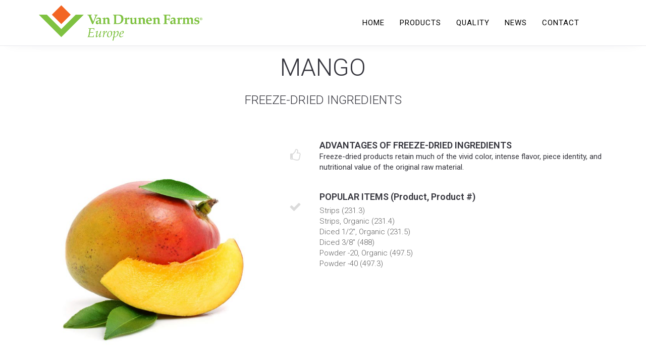

--- FILE ---
content_type: text/html; charset=UTF-8
request_url: https://vandrunen.rs/products/bulk/mango/
body_size: 9088
content:
<!DOCTYPE html>
<html lang="en-US">
<head>
	<meta charset="UTF-8"/>
	<meta http-equiv="X-UA-Compatible" content="IE=edge">
	<meta name="viewport" content="width=device-width, initial-scale=1">
	<script type="text/javascript">
var ajaxurl = "https://vandrunen.rs/wp-admin/admin-ajax.php";
var ff_template_url = "https://vandrunen.rs/wp-content/themes/ark";
</script>

	<!-- This site is optimized with the Yoast SEO plugin v15.1.1 - https://yoast.com/wordpress/plugins/seo/ -->
	<title>Mango - Vandrunen Farms Europe ad</title>
	<meta name="robots" content="index, follow, max-snippet:-1, max-image-preview:large, max-video-preview:-1" />
	<link rel="canonical" href="https://vandrunen.rs/products/bulk/mango/" />
	<meta property="og:locale" content="en_US" />
	<meta property="og:type" content="article" />
	<meta property="og:title" content="Mango - Vandrunen Farms Europe ad" />
	<meta property="og:url" content="https://vandrunen.rs/products/bulk/mango/" />
	<meta property="og:site_name" content="Vandrunen Farms Europe ad" />
	<meta property="article:modified_time" content="2017-10-29T09:42:39+00:00" />
	<meta name="twitter:card" content="summary_large_image" />
	<script type="application/ld+json" class="yoast-schema-graph">{"@context":"https://schema.org","@graph":[{"@type":"WebSite","@id":"https://vandrunen.rs/#website","url":"https://vandrunen.rs/","name":"Vandrunen Farms Europe AD","description":"Vandrunen Farms Europe ad","potentialAction":[{"@type":"SearchAction","target":"https://vandrunen.rs/?s={search_term_string}","query-input":"required name=search_term_string"}],"inLanguage":"en-US"},{"@type":"WebPage","@id":"https://vandrunen.rs/products/bulk/mango/#webpage","url":"https://vandrunen.rs/products/bulk/mango/","name":"Mango - Vandrunen Farms Europe ad","isPartOf":{"@id":"https://vandrunen.rs/#website"},"datePublished":"2017-09-20T07:35:29+00:00","dateModified":"2017-10-29T09:42:39+00:00","inLanguage":"en-US","potentialAction":[{"@type":"ReadAction","target":["https://vandrunen.rs/products/bulk/mango/"]}]}]}</script>
	<!-- / Yoast SEO plugin. -->


<link rel='dns-prefetch' href='//fonts.googleapis.com' />
<link rel='dns-prefetch' href='//s.w.org' />
<link rel="alternate" type="application/rss+xml" title="Vandrunen Farms Europe ad &raquo; Feed" href="https://vandrunen.rs/feed/" />
<link rel="alternate" type="application/rss+xml" title="Vandrunen Farms Europe ad &raquo; Comments Feed" href="https://vandrunen.rs/comments/feed/" />
		<script type="text/javascript">
			window._wpemojiSettings = {"baseUrl":"https:\/\/s.w.org\/images\/core\/emoji\/13.0.0\/72x72\/","ext":".png","svgUrl":"https:\/\/s.w.org\/images\/core\/emoji\/13.0.0\/svg\/","svgExt":".svg","source":{"concatemoji":"https:\/\/vandrunen.rs\/wp-includes\/js\/wp-emoji-release.min.js?ver=5.5.17"}};
			!function(e,a,t){var n,r,o,i=a.createElement("canvas"),p=i.getContext&&i.getContext("2d");function s(e,t){var a=String.fromCharCode;p.clearRect(0,0,i.width,i.height),p.fillText(a.apply(this,e),0,0);e=i.toDataURL();return p.clearRect(0,0,i.width,i.height),p.fillText(a.apply(this,t),0,0),e===i.toDataURL()}function c(e){var t=a.createElement("script");t.src=e,t.defer=t.type="text/javascript",a.getElementsByTagName("head")[0].appendChild(t)}for(o=Array("flag","emoji"),t.supports={everything:!0,everythingExceptFlag:!0},r=0;r<o.length;r++)t.supports[o[r]]=function(e){if(!p||!p.fillText)return!1;switch(p.textBaseline="top",p.font="600 32px Arial",e){case"flag":return s([127987,65039,8205,9895,65039],[127987,65039,8203,9895,65039])?!1:!s([55356,56826,55356,56819],[55356,56826,8203,55356,56819])&&!s([55356,57332,56128,56423,56128,56418,56128,56421,56128,56430,56128,56423,56128,56447],[55356,57332,8203,56128,56423,8203,56128,56418,8203,56128,56421,8203,56128,56430,8203,56128,56423,8203,56128,56447]);case"emoji":return!s([55357,56424,8205,55356,57212],[55357,56424,8203,55356,57212])}return!1}(o[r]),t.supports.everything=t.supports.everything&&t.supports[o[r]],"flag"!==o[r]&&(t.supports.everythingExceptFlag=t.supports.everythingExceptFlag&&t.supports[o[r]]);t.supports.everythingExceptFlag=t.supports.everythingExceptFlag&&!t.supports.flag,t.DOMReady=!1,t.readyCallback=function(){t.DOMReady=!0},t.supports.everything||(n=function(){t.readyCallback()},a.addEventListener?(a.addEventListener("DOMContentLoaded",n,!1),e.addEventListener("load",n,!1)):(e.attachEvent("onload",n),a.attachEvent("onreadystatechange",function(){"complete"===a.readyState&&t.readyCallback()})),(n=t.source||{}).concatemoji?c(n.concatemoji):n.wpemoji&&n.twemoji&&(c(n.twemoji),c(n.wpemoji)))}(window,document,window._wpemojiSettings);
		</script>
		<style type="text/css">
img.wp-smiley,
img.emoji {
	display: inline !important;
	border: none !important;
	box-shadow: none !important;
	height: 1em !important;
	width: 1em !important;
	margin: 0 .07em !important;
	vertical-align: -0.1em !important;
	background: none !important;
	padding: 0 !important;
}
</style>
	<link rel='stylesheet' id='ff-minified-style-0-css'  href='https://vandrunen.rs/wp-content/uploads/freshframework/assetsmin/f3d13cfe1a141b9451f3db868615e84e.css' type='text/css' media='all' />
<style id='ff-minified-style-0-inline-css' type='text/css'>
#rs-demo-id {}
body,p,.ff-richtext,li,li a,a,h1, h2, h3, h4, h5, h6 ,.progress-box-v1 .progress-title,.progress-box-v2 .progress-title,.team-v5-progress-box .progress-title,.pricing-list-v1 .pricing-list-v1-header-title,.team-v3 .progress-box .progress-title,.rating-container .caption > .label,.theme-portfolio .cbp-l-filters-alignRight,.theme-portfolio .cbp-l-filters-alignLeft,.theme-portfolio .cbp-l-filters-alignCenter,.theme-portfolio .cbp-filter-item,.theme-portfolio .cbp-l-loadMore-button .cbp-l-loadMore-link,.theme-portfolio .cbp-l-loadMore-button .cbp-l-loadMore-button-link,.theme-portfolio .cbp-l-loadMore-text .cbp-l-loadMore-link,.theme-portfolio .cbp-l-loadMore-text .cbp-l-loadMore-button-link,.theme-portfolio-v2 .cbp-l-filters-alignRight .cbp-filter-item,.theme-portfolio-v3 .cbp-l-filters-button .cbp-filter-item,.zeus .tp-bullet-title{font-family:'Roboto',Arial,sans-serif}

.blog-classic .blog-classic-label,.blog-classic .blog-classic-subtitle,.blog-grid .blog-grid-title-el,.blog-grid .blog-grid-title-el .blog-grid-title-link,.blog-grid .blog-grid-supplemental-title,.op-b-blog .blog-grid-supplemental-title,.blog-grid .blog-grid-supplemental-category,.blog-grid-supplemental .blog-grid-supplemental-title a,.blog-teaser .blog-teaser-category .blog-teaser-category-title,.blog-teaser .blog-teaser-category .blog-teaser-category-title a,.news-v8 .news-v8-category a,.news-v1 .news-v1-heading .news-v1-heading-title > a,.news-v1 .news-v1-quote:before,.news-v2 .news-v2-subtitle,.news-v2 .news-v2-subtitle a,.ff-news-v3-meta-data,.ff-news-v3-meta-data a,.news-v3 .news-v3-content .news-v3-subtitle,.news-v6 .news-v6-subtitle,.news-v7 .news-v7-subtitle,.news-v8 .news-v8-category,.blog-simple-slider .op-b-blog-title,.blog-simple-slider .op-b-blog-title a,.heading-v1 .heading-v1-title,.heading-v1 .heading-v1-title p,.testimonials-v7 .testimonials-v7-title .sign,.team-v3 .team-v3-member-position,.heading-v1 .heading-v1-subtitle,.heading-v1 .heading-v1-subtitle p,.heading-v2 .heading-v2-text,.heading-v2 .heading-v2-text p,.heading-v3 .heading-v3-text,.heading-v3 .heading-v3-text p,.heading-v4 .heading-v4-subtitle,.heading-v4 .heading-v4-subtitle p,.newsletter-v2 .newsletter-v2-title span.sign,.quote-socials-v1 .quote-socials-v1-quote,.quote-socials-v1 .quote-socials-v1-quote p,.sliding-bg .sliding-bg-title,.timeline-v4 .timeline-v4-subtitle, .timeline-v4 .timeline-v4-subtitle a,.counters-v2 .counters-v2-subtitle,.icon-box-v2 .icon-box-v2-body-subtitle,.i-banner-v1 .i-banner-v1-heading .i-banner-v1-member-position,.i-banner-v1 .i-banner-v1-quote,.i-banner-v3 .i-banner-v3-subtitle,.newsletter-v2 .newsletter-v2-title:before,.piechart-v1 .piechart-v1-body .piechart-v1-body-subtitle,.pricing-list-v1 .pricing-list-v1-body .pricing-list-v1-header-subtitle,.pricing-list-v2 .pricing-list-v2-header-title,.pricing-list-v3 .pricing-list-v3-text,.promo-block-v2 .promo-block-v2-text,.promo-block-v2 .promo-block-v2-text p,.promo-block-v3 .promo-block-v3-subtitle,.services-v1 .services-v1-subtitle,.services-v10 .services-v10-no,.services-v11 .services-v11-subtitle,.slider-block-v1 .slider-block-v1-subtitle,.team-v3 .team-v3-header .team-v3-member-position,.team-v4 .team-v4-content .team-v4-member-position,.testimonials-v1 .testimonials-v1-author-position,.testimonials-v3 .testimonials-v3-subtitle:before,.testimonials-v3 .testimonials-v3-subtitle span.sign,.testimonials-v3 .testimonials-v3-author,.testimonials-v5 .testimonials-v5-quote-text,.testimonials-v5 .testimonials-v5-quote-text p,.testimonials-v6 .testimonials-v6-element .testimonials-v6-position,.testimonials-v6 .testimonials-v6-quote-text,.testimonials-v6 .testimonials-v6-quote-text p,.testimonials-v7 .testimonials-v7-title:before,.testimonials-v7 .testimonials-v7-author,.testimonials-v7-title-span,.footer .footer-testimonials .footer-testimonials-quote:before,.animated-headline-v1 .animated-headline-v1-subtitle,.news-v3 .news-v3-content .news-v3-subtitle,.news-v3 .news-v3-content .news-v3-subtitle a,.theme-ci-v1 .theme-ci-v1-item .theme-ci-v1-title{font-family:'Droid Serif',Arial,sans-serif}

code, kbd, pre, samp{font-family:'Courier New', Courier, monospace,Arial,sans-serif}

.custom-font-1{font-family:Arial, Helvetica, sans-serif,Arial,sans-serif}

.custom-font-2{font-family:Arial, Helvetica, sans-serif,Arial,sans-serif}

.custom-font-3{font-family:Arial, Helvetica, sans-serif,Arial,sans-serif}

.custom-font-4{font-family:Arial, Helvetica, sans-serif,Arial,sans-serif}

.custom-font-5{font-family:Arial, Helvetica, sans-serif,Arial,sans-serif}

.custom-font-6{font-family:Arial, Helvetica, sans-serif,Arial,sans-serif}

.custom-font-7{font-family:Arial, Helvetica, sans-serif,Arial,sans-serif}

.custom-font-8{font-family:Arial, Helvetica, sans-serif,Arial,sans-serif}

.fg-container-small { width: 100%; padding-left: 15px; padding-right: 15px; }
.fg-container-medium { width: 100%; padding-left: 15px; padding-right: 15px; }
.fg-container-large { width: 100%; padding-left: 15px; padding-right: 15px; }
.fg-container-fluid, .ark-boxed__boxed-wrapper, .ark-boxed__boxed-wrapper .ark-header { width: 100%; padding-left: 15px; padding-right: 15px; }

@media (min-width: 768px){
.fg-container-small { width: 750px; padding-left: 15px; padding-right: 15px; }
.fg-container-medium { width: 750px; padding-left: 15px; padding-right: 15px; }
.fg-container-large { width: 750px; padding-left: 15px; padding-right: 15px; }
.fg-container-fluid, .ark-boxed__boxed-wrapper, .ark-boxed__boxed-wrapper .ark-header { width: 100%; padding-left: 15px; padding-right: 15px; }
}

@media (min-width: 992px){
.fg-container-small { width: 750px; padding-left: 15px; padding-right: 15px; }
.fg-container-medium { width: 970px; padding-left: 15px; padding-right: 15px; }
.fg-container-large { width: 970px; padding-left: 15px; padding-right: 15px; }
.fg-container-fluid, .ark-boxed__boxed-wrapper, .ark-boxed__boxed-wrapper .ark-header { width: 100%; padding-left: 15px; padding-right: 15px; }
}

@media (min-width: 1200px){
.fg-container-small { width: 750px; padding-left: 15px; padding-right: 15px; }
.fg-container-medium { width: 970px; padding-left: 15px; padding-right: 15px; }
.fg-container-large { width: 1170px; padding-left: 15px; padding-right: 15px; }
.fg-container-fluid, .ark-boxed__boxed-wrapper, .ark-boxed__boxed-wrapper .ark-header { width: 100%; padding-left: 15px; padding-right: 15px; }
}

</style>
<link rel='stylesheet' id='ark-google-fonts-css'  href='//fonts.googleapis.com/css?family=Roboto%3A300%2C400%2C500%2C600%2C700%2C300i%2C400i%2C700i%7CDroid+Serif%3A300%2C400%2C500%2C600%2C700%2C300i%2C400i%2C700i&#038;subset=cyrillic%2Ccyrillic-ext%2Cgreek%2Cgreek-ext%2Clatin%2Clatin-ext%2Cvietnamese&#038;ver=1.43.0' type='text/css' media='all' />
<link rel='stylesheet' id='ff-minified-style-1-css'  href='https://vandrunen.rs/wp-content/uploads/freshframework/assetsmin/ca2565e4e8a24de10b27b29edde7af92.css' type='text/css' media='all' />
<script type='text/javascript' src='https://vandrunen.rs/wp-content/uploads/freshframework/assetsmin/9ac80fda76612c2474d7189ede859872.js' id='ff-minified-script-0-js'></script>
<link rel="https://api.w.org/" href="https://vandrunen.rs/wp-json/" /><link rel="alternate" type="application/json" href="https://vandrunen.rs/wp-json/wp/v2/pages/418" /><link rel="EditURI" type="application/rsd+xml" title="RSD" href="https://vandrunen.rs/xmlrpc.php?rsd" />
<link rel="wlwmanifest" type="application/wlwmanifest+xml" href="https://vandrunen.rs/wp-includes/wlwmanifest.xml" /> 
<meta name="generator" content="WordPress 5.5.17" />
<link rel='shortlink' href='https://vandrunen.rs/?p=418' />
<link rel="alternate" type="application/json+oembed" href="https://vandrunen.rs/wp-json/oembed/1.0/embed?url=https%3A%2F%2Fvandrunen.rs%2Fproducts%2Fbulk%2Fmango%2F" />
<link rel="alternate" type="text/xml+oembed" href="https://vandrunen.rs/wp-json/oembed/1.0/embed?url=https%3A%2F%2Fvandrunen.rs%2Fproducts%2Fbulk%2Fmango%2F&#038;format=xml" />
<meta name="generator" content="Powered by Slider Revolution 5.4.8.1 - responsive, Mobile-Friendly Slider Plugin for WordPress with comfortable drag and drop interface." />
<script type="text/javascript">function setREVStartSize(e){									
						try{ e.c=jQuery(e.c);var i=jQuery(window).width(),t=9999,r=0,n=0,l=0,f=0,s=0,h=0;
							if(e.responsiveLevels&&(jQuery.each(e.responsiveLevels,function(e,f){f>i&&(t=r=f,l=e),i>f&&f>r&&(r=f,n=e)}),t>r&&(l=n)),f=e.gridheight[l]||e.gridheight[0]||e.gridheight,s=e.gridwidth[l]||e.gridwidth[0]||e.gridwidth,h=i/s,h=h>1?1:h,f=Math.round(h*f),"fullscreen"==e.sliderLayout){var u=(e.c.width(),jQuery(window).height());if(void 0!=e.fullScreenOffsetContainer){var c=e.fullScreenOffsetContainer.split(",");if (c) jQuery.each(c,function(e,i){u=jQuery(i).length>0?u-jQuery(i).outerHeight(!0):u}),e.fullScreenOffset.split("%").length>1&&void 0!=e.fullScreenOffset&&e.fullScreenOffset.length>0?u-=jQuery(window).height()*parseInt(e.fullScreenOffset,0)/100:void 0!=e.fullScreenOffset&&e.fullScreenOffset.length>0&&(u-=parseInt(e.fullScreenOffset,0))}f=u}else void 0!=e.minHeight&&f<e.minHeight&&(f=e.minHeight);e.c.closest(".rev_slider_wrapper").css({height:f})					
						}catch(d){console.log("Failure at Presize of Slider:"+d)}						
					};</script>
<!-- Global site tag (gtag.js) - Google Analytics -->
<script async src="https://www.googletagmanager.com/gtag/js?id=UA-39342081-19"></script>
<script>
  window.dataLayer = window.dataLayer || [];
  function gtag(){dataLayer.push(arguments);}
  gtag('js', new Date());

  gtag('config', 'UA-39342081-19');
</script>

<!-- Favicon -->
<link rel="apple-touch-icon-precomposed" sizes="57x57" href="https://vandrunen.rs/wp-content/uploads/freshframework/ff_fresh_favicon/favicon_57x57--2019_12_18__06_06_26.png"> <!-- iPhone iOS ≤ 6 favicon -->
<link rel="apple-touch-icon-precomposed" sizes="114x114" href="https://vandrunen.rs/wp-content/uploads/freshframework/ff_fresh_favicon/favicon_114x114--2019_12_18__06_06_26.png"> <!-- iPhone iOS ≤ 6 Retina favicon -->
<link rel="apple-touch-icon-precomposed" sizes="72x72" href="https://vandrunen.rs/wp-content/uploads/freshframework/ff_fresh_favicon/favicon_72x72--2019_12_18__06_06_26.png"> <!-- iPad iOS ≤ 6 favicon -->
<link rel="apple-touch-icon-precomposed" sizes="144x144" href="https://vandrunen.rs/wp-content/uploads/freshframework/ff_fresh_favicon/favicon_144x144--2019_12_18__06_06_26.png"> <!-- iPad iOS ≤ 6 Retina favicon -->
<link rel="apple-touch-icon-precomposed" sizes="60x60" href="https://vandrunen.rs/wp-content/uploads/freshframework/ff_fresh_favicon/favicon_60x60--2019_12_18__06_06_26.png"> <!-- iPhone iOS ≥ 7 favicon -->
<link rel="apple-touch-icon-precomposed" sizes="120x120" href="https://vandrunen.rs/wp-content/uploads/freshframework/ff_fresh_favicon/favicon_120x120--2019_12_18__06_06_26.png"> <!-- iPhone iOS ≥ 7 Retina favicon -->
<link rel="apple-touch-icon-precomposed" sizes="76x76" href="https://vandrunen.rs/wp-content/uploads/freshframework/ff_fresh_favicon/favicon_76x76--2019_12_18__06_06_26.png"> <!-- iPad iOS ≥ 7 favicon -->
<link rel="apple-touch-icon-precomposed" sizes="152x152" href="https://vandrunen.rs/wp-content/uploads/freshframework/ff_fresh_favicon/favicon_152x152--2019_12_18__06_06_26.png"> <!-- iPad iOS ≥ 7 Retina favicon -->
<link rel="icon" type="image/png" sizes="196x196" href="https://vandrunen.rs/wp-content/uploads/freshframework/ff_fresh_favicon/favicon_196x196--2019_12_18__06_06_26.png"> <!-- Android Chrome M31+ favicon -->
<link rel="icon" type="image/png" sizes="160x160" href="https://vandrunen.rs/wp-content/uploads/freshframework/ff_fresh_favicon/favicon_160x160--2019_12_18__06_06_26.png"> <!-- Opera Speed Dial ≤ 12 favicon -->
<link rel="icon" type="image/png" sizes="96x96" href="https://vandrunen.rs/wp-content/uploads/freshframework/ff_fresh_favicon/favicon_96x96--2019_12_18__06_06_26.png"> <!-- Google TV favicon -->
<link rel="icon" type="image/png" sizes="32x32" href="https://vandrunen.rs/wp-content/uploads/freshframework/ff_fresh_favicon/favicon_32x32--2019_12_18__06_06_26.png"> <!-- Default medium favicon -->
<link rel="icon" type="image/png" sizes="16x16" href="https://vandrunen.rs/wp-content/uploads/freshframework/ff_fresh_favicon/favicon_16x16--2019_12_18__06_06_26.png"> <!-- Default small favicon -->
<meta name="msapplication-TileColor" content="#FFFFFF" > <!-- IE10 Windows 8.0 favicon -->
<link rel="shortcut icon" href="https://vandrunen.rs/wp-content/uploads/freshframework/ff_fresh_favicon/icon2019_12_18__06_06_26.ico" /> <!-- Default favicons (16, 32, 48) in .ico format -->
<!--/Favicon -->

</head>
<body class="page-template-default page page-id-418 page-child parent-pageid-10 appear-animate">
<div class="ffb-id-navigation-header wrapper ff-boxed-wrapper animsition "><div class="wrapper-top-space"></div><header class="ark-header  header-no-pills header-transparent header-sticky navbar-fixed-top fg-text-dark ffb-header-design"><div class="ff-ark-header-circle-shadow"></div><nav class="navbar mega-menu fg-text-dark ffb-header-design-inner" role="navigation">		<div class="ark-search-field">
			<div class=" fg-container container fg-container-large  ">
				<form method="get" id="searchform" action="https://vandrunen.rs/">
										<input
						name="s"
						type="text"
						class="form-control ark-search-field-input"
						placeholder="Search ..."
						value=""
					>

				</form>
			</div>
		</div>
		
				<div class=" fg-container container fg-container-large  ">
					<div class="menu-container">
						
													<button type="button" class="navbar-toggle" data-toggle="collapse" data-target=".nav-collapse">
								<span class="sr-only">Toggle navigation</span>
								<span class="toggle-icon"></span>
							</button>
						
												<div class="navbar-actions">

									<div class="navbar-actions-shrink search-menu ffb-ark-first-level-menu">
			<div class="search-btn">
				<i class="navbar-special-icon search-btn-default ff-font-awesome4 icon-search"></i>
				<i class="navbar-special-icon search-btn-active ff-font-awesome4 icon-times"></i>
			</div>
		</div>
								</div>

						<div class="navbar-logo fg-text-dark ffb-logo"><a class="navbar-logo-wrap" href="https://vandrunen.rs/"><img class="navbar-logo-img navbar-logo-img-normal" src="https://vandrunen.rs/wp-content/uploads/2017/11/VDF-Logo_Europe_Horz.jpg" alt="Vandrunen Farms Europe ad"><img class="navbar-logo-img navbar-logo-img-fixed" src="https://vandrunen.rs/wp-content/uploads/2017/11/VDF-Logo_Europe_Horz.jpg" alt="Vandrunen Farms Europe ad"><img class="navbar-logo-img navbar-logo-img-mobile" src="https://vandrunen.rs/wp-content/uploads/2017/11/VDF-Logo_Europe_Horz.jpg" alt="Vandrunen Farms Europe ad"><img class="navbar-logo-img navbar-logo-img-tablet" src="https://vandrunen.rs/wp-content/uploads/2017/11/VDF-Logo_Europe_Horz.jpg" alt="Vandrunen Farms Europe ad"></a><span class="hidden header-height-info" data-desktopBeforeScroll="90" data-desktopAfterScroll="90" data-mobileBeforeScroll="90" data-tabletBeforeScroll="90"></span></div>
					</div>

					<div class="collapse navbar-collapse nav-collapse">
						<div class="menu-container">

															<ul class="nav navbar-nav navbar-nav-left">
									<li id="menu-item-20" class="menu-item menu-item-type-post_type menu-item-object-page menu-item-home nav-item  menu-item-20"><a href="https://vandrunen.rs/" class=" nav-item-child ffb-ark-first-level-menu ">Home</a></li><li id="menu-item-1153" class="menu-item menu-item-type-post_type menu-item-object-page current-page-ancestor nav-item  menu-item-1153"><a href="https://vandrunen.rs/products/" class=" nav-item-child ffb-ark-first-level-menu ">Products</a></li><li id="menu-item-25" class="menu-item menu-item-type-post_type menu-item-object-page nav-item  menu-item-25"><a href="https://vandrunen.rs/quality/" class=" nav-item-child ffb-ark-first-level-menu ">Quality</a></li><li id="menu-item-23" class="menu-item menu-item-type-post_type menu-item-object-page nav-item  menu-item-23"><a href="https://vandrunen.rs/news/" class=" nav-item-child ffb-ark-first-level-menu ">News</a></li><li id="menu-item-21" class="menu-item menu-item-type-post_type menu-item-object-page nav-item  menu-item-21"><a href="https://vandrunen.rs/contact/" class=" nav-item-child ffb-ark-first-level-menu ">Contact</a></li>								</ul>
													</div>
					</div>
				</div>
			</nav>
				</header><div class="page-wrapper"><div class="ffb-id-p9khjgv post-content ff-post-content-element fg-text-dark"><section class="ffb-id-ht3us3f fg-section fg-text-dark"><div class="fg-container container fg-container-large fg-container-lvl--1 "><div class="fg-row row    " ><div class="ffb-id-151stt2r fg-col col-xs-12 col-md-12 fg-text-dark"><h2 class="ffb-id-151suksa fg-heading text-center    fg-text-dark">MANGO</h2><h2 class="ffb-id-151ta2la fg-heading text-center    fg-text-dark"><h3 class="icon-box-v4-body-title fg-text-dark ffb-title-1">FREEZE-DRIED INGREDIENTS</h3></h2></div><div class="ffb-id-ht3us3g fg-col col-xs-12 col-md-5 fg-col-not-match fg-text-dark"><img class="ffb-id-151sd6c4 fg-image  img-responsive full-width fg-text-dark" src="https://vandrunen.rs/wp-content/uploads/2017/06/vdfe-products-mango-1.jpg" alt="vdfe-products-mango"></div><div class="ffb-id-ht3us3h fg-col col-xs-12 col-md-7 fg-text-dark"><div class="fg-vcenter-wrapper"><div class="fg-vcenter"><section class="ffb-id-hamfmau icon-box-v4 clearfix icon-position-left icon-box-v4-left fg-text-dark"><div class="theme-icons-wrap icon-box-v4-element fg-text-dark ffb-icon-wrapper"><i class="theme-icons
							theme-icons-base-bg
							theme-icons-lg
							radius-circle ff-font-awesome4 icon-thumbs-o-up"></i></div><div class="icon-box-v4-body fg-text-dark ffb-labels"><h3 class="icon-box-v4-body-title fg-text-dark ffb-title-1">ADVANTAGES OF FREEZE-DRIED INGREDIENTS</h3><p class="icon-box-v4-body-text fg-text-dark ffb-description-2">Freeze-dried products retain much of the vivid color, intense flavor, piece identity, and nutritional value of the original raw material.</p></div></section><section class="ffb-id-15en5kdf icon-box-v4 clearfix icon-position-left icon-box-v4-left fg-text-dark"><div class="theme-icons-wrap icon-box-v4-element fg-text-dark ffb-icon-wrapper"><i class="theme-icons
							theme-icons-base-bg
							theme-icons-lg
							radius-circle ff-font-awesome4 icon-check"></i></div><div class="icon-box-v4-body fg-text-dark ffb-labels"><h3 class="icon-box-v4-body-title fg-text-dark ffb-title-1">POPULAR ITEMS (Product, Product #)</h3><p class="icon-box-v4-body-text fg-text-dark ffb-description-2"><p>Strips (231.3)<br /> Strips, Organic (231.4)<br /> Diced 1/2", Organic (231.5)<br /> Diced 3/8" (488)<br /> Powder -20, Organic (497.5)<br /> Powder -40 (497.3)</p></p></div></section></div></div></div></div></div></section><section class="ffb-id-1l42jvch fg-section fg-text-dark"><div class="fg-container container fg-container-large fg-container-lvl--1 "><div class="fg-row row    " ><div class="ffb-id-1l42jvci fg-col col-xs-12 col-md-12 fg-text-dark"><h2 class="ffb-id-1l42jvck fg-heading text-center    fg-text-dark">Related Products</h2></div><div class="ffb-id-1l42jvcl fg-col col-xs-12 col-md-3 fg-text-dark"><img class="ffb-id-1l42jvco fg-image  img-responsive full-width fg-text-dark" src="https://vandrunen.rs/wp-content/uploads/2017/06/vdfe-product-Cherry.jpg" alt="vdfe-product-Cherry"><div class="ffb-id-1l42jvcp fg-paragraph ff-richtext text-left    fg-text-dark"><h3 style="text-align: center"><a href="https://vandrunen.rs/products/cherry/">Cherry</a></h3></div></div><div class="ffb-id-1l42jvcq fg-col col-xs-12 col-md-3 fg-text-dark"><img class="ffb-id-1l42jvct fg-image  img-responsive full-width fg-text-dark" src="https://vandrunen.rs/wp-content/uploads/2017/06/vdfe-product-plum.jpg" alt="vdfe-product-plum"><div class="ffb-id-1l42jvcu fg-paragraph ff-richtext text-left    fg-text-dark"><h3 style="text-align: center"><a href="https://vandrunen.rs/plum/">Plum</a></h3></div></div><div class="ffb-id-1l42jvcv fg-col col-xs-12 col-md-3 fg-text-dark"><img class="ffb-id-1l42jvd2 fg-image  img-responsive full-width fg-text-dark" src="https://vandrunen.rs/wp-content/uploads/2017/06/vdfe-product-Black_Currant.jpg" alt="vdfe-product-Black_Currant"><div class="ffb-id-1l42jvd3 fg-paragraph ff-richtext text-left    fg-text-dark"><h3 style="text-align: center"><a href="https://vandrunen.rs/products/black-currant/">Black Currant</a></h3></div></div><div class="ffb-id-1l42jvd4 fg-col col-xs-12 col-md-3 fg-text-dark"><img class="ffb-id-1l42jvd7 fg-image  img-responsive full-width fg-text-dark" src="https://vandrunen.rs/wp-content/uploads/2017/06/vdfe-products-strawberry.jpg" alt="vdfe-products-strawberry"><div class="ffb-id-1l42jvd8 fg-paragraph ff-richtext text-left    fg-text-dark"><h3 style="text-align: center"><a href="https://vandrunen.rs/products/strawberry/">Strawberry</a></h3></div></div></div></div></section></div><style>/* RESETS - DO NOT CHANGE DYNAMICALLY */header .navbar-logo,header.header-shrink .navbar-logo {	line-height: 0 !important;}header .navbar-logo-wrap img {	max-height: none !important;}header .navbar-logo .navbar-logo-wrap {	transition-duration: 400ms;	transition-property: all;	transition-timing-function: cubic-bezier(0.7, 1, 0.7, 1);}@media (max-width: 991px){	header .navbar-logo .navbar-logo-img {		max-width: none !important;	}}@media (max-width: 991px){	.header .navbar-actions .navbar-actions-shrink {		max-height: none;	}}@media (min-width: 992px){	.header .navbar-actions .navbar-actions-shrink {		max-height: none;	}}@media (min-width: 992px) {	.header-shrink.ark-header .navbar-actions .navbar-actions-shrink {		max-height: none;	}}@media (max-width: 991px){	.header-fullscreen .header-fullscreen-col {		width: calc(100% - 60px);	}	.header-fullscreen .header-fullscreen-col.header-fullscreen-nav-actions-left {		width: 30px;	}}.ark-header .topbar-toggle-trigger {	padding: 0;}header .navbar-logo .navbar-logo-wrap {	transition-property: width, height, opacity, padding, margin-top, margin-bottom;}/* DYNAMIC OVERWRITES */.ark-header .navbar-logo .navbar-logo-wrap {	line-height: 1px;}@media (min-width: 992px) {	.wrapper>.wrapper-top-space {	height: 90px;	}	.ark-header .navbar-logo .navbar-logo-wrap {		padding-top: 7.5px;		padding-bottom: 7.5px;	}}@media (min-width: 992px) {	.header-shrink.ark-header .navbar-logo .navbar-logo-wrap {		padding-top: 10px;		padding-bottom: 10px;	}}@media (min-width: 992px) {	.ark-header .navbar-nav .nav-item {		line-height: 90px;	}	.ark-header .navbar-nav .nav-item ul {		line-height: 1.42857143;	}}@media (min-width: 992px) {	header .navbar-logo-wrap img {		height: 75px !important;	}}@media (min-width: 992px) {	header.header-shrink .navbar-logo-wrap img {		height: 70px !important;	}}.ark-header .navbar-actions .navbar-actions-shrink {	line-height: 89px;}@media (min-width: 992px){	.header-shrink.ark-header .navbar-actions .navbar-actions-shrink {		line-height: 89px;	}}@media (min-width: 992px) {	.ark-header.header-no-pills .navbar-nav .nav-item-child {		line-height: 90px;	}}@media (min-width: 992px) {	.ark-header.header-no-pills.header-shrink .navbar-nav .nav-item-child {		line-height: 90px;	}}@media (min-width: 992px) {	.ark-header.header-pills .navbar-nav .nav-item-child {		margin-top: 30px;		margin-bottom: 30px;	}}@media (min-width: 992px) {	.ark-header.header-pills.header-shrink .navbar-nav .nav-item-child {		margin-top: 30px;		margin-bottom: 30px;	}}@media (max-width: 767px) {	.header-fullscreen .header-fullscreen-nav-actions-left,	.header-fullscreen .header-fullscreen-nav-actions-right {		padding-top: 30px;		padding-bottom: 30px;	}}@media (min-width: 768px) and (max-width: 991px) {	.header-fullscreen .header-fullscreen-nav-actions-left,	.header-fullscreen .header-fullscreen-nav-actions-right {		padding-top: 30px;		padding-bottom: 30px;	}}@media (min-width: 992px) {	.header-fullscreen .header-fullscreen-nav-actions-left,	.header-fullscreen .header-fullscreen-nav-actions-right {		padding-top: 30px;		padding-bottom: 30px;	}}@media (min-width: 992px) {	.header-shrink.header-fullscreen .header-fullscreen-nav-actions-left,	.header-shrink.header-fullscreen .header-fullscreen-nav-actions-right {		padding-top: 30px;		padding-bottom: 30px;	}}.ark-header.auto-hiding-navbar.nav-up {	top: -100px;}.ark-header.auto-hiding-navbar.nav-up.header-has-topbar {	top: -100%}.search-on-header-field .search-on-header-input {	height: 88px;}.header-shrink .search-on-header-field .search-on-header-input {	height: 88px;}@media (max-width: 767px) {	.search-on-header-field .search-on-header-input {		height: 90px;	}}@media (min-width: 768px) and (max-width: 991px) {	.search-on-header-field .search-on-header-input {		height: 90px;	}}@media (max-width: 767px) {	.ark-header .topbar-toggle-trigger {		height: 20px;		margin-top: 35px;		margin-bottom: 35px;	}}@media (min-width: 768px) and (max-width: 991px) {	.ark-header .topbar-toggle-trigger {		height: 20px;		margin-top: 35px;		margin-bottom: 35px;	}}/* HORIZONTAL - TABLET */@media (min-width: 768px) and (max-width: 991px) {	.ark-header .navbar-toggle{		margin-top: 32.5px;		margin-bottom: 32.5px;	}}@media (min-width: 768px) and (max-width: 991px) {	.ark-header .navbar-actions .navbar-actions-shrink {		line-height: 90px;	}}@media (min-width: 768px) and (max-width: 991px) {	header .navbar-logo-wrap img {		height: 45px !important;	}}@media (min-width: 768px) and (max-width: 991px) {	.wrapper-top-space-xs {		height: 90px;	}	.ark-header .navbar-logo .navbar-logo-wrap {		padding-top: 22.5px;		padding-bottom: 22.5px;	}}/* HORIZONTAL - MOBILE */@media (max-width: 767px) {	.ark-header .navbar-toggle{		margin-top: 32.5px;		margin-bottom: 32.5px;	}}@media (max-width: 767px) {	.ark-header .navbar-actions .navbar-actions-shrink {		line-height: 90px;	}}@media (max-width: 767px) {	header .navbar-logo-wrap img {		height: 45px !important;	}}@media (max-width: 767px) {	.wrapper-top-space-xs {		height: 90px;	}	.ark-header .navbar-logo .navbar-logo-wrap {		padding-top: 22.5px;		padding-bottom: 22.5px;	}}/* FULLSCREEN */.ark-header.header-fullscreen .navbar-logo{	min-height: 1px !important;}.ark-header.header-fullscreen .navbar-logo-wrap{	width: 100% !important;}@media (max-width: 991px) {	.ark-header.header-fullscreen .header-fullscreen-nav-actions-right{		width: 30px;	}}/* VERTICAL */@media (max-width: 767px) {	.header-vertical .navbar-toggle {		margin-top: 32.5px;		margin-bottom: 32.5px;	}}@media (max-width: 767px) {	.header-section-scroll .navbar-toggle {		margin-top: 32.5px;		margin-bottom: 32.5px;	}}@media (max-width: 767px) {	header.ark-header-vertical .navbar-logo .navbar-logo-wrap {		padding-top: 22.5px !important;		padding-bottom: 22.5px !important;	}}@media (max-width: 767px) {	header.ark-header-vertical .shopping-cart-wrapper {		margin-top: -55px;	}}@media (min-width: 768px) and (max-width: 991px) {	.header-vertical .navbar-toggle {		margin-top: 32.5px;		margin-bottom: 32.5px;	}}@media (min-width: 768px) and (max-width: 991px) {	.header-section-scroll .navbar-toggle {		margin-top: 32.5px;		margin-bottom: 32.5px;	}}@media (min-width: 768px) and (max-width: 991px) {	header.ark-header-vertical .navbar-logo .navbar-logo-wrap {		padding-top: 22.5px !important;		padding-bottom: 22.5px !important;	}}@media (min-width: 768px) and (max-width: 991px) {	header.ark-header-vertical .shopping-cart-wrapper {		margin-top: -55px;	}}/* VERTICAL TEMPLATES */@media (max-width: 767px) {	.ark-header .ffb-header-template-item-vcenter{		height:  90px;	}}@media (min-width: 768px) and (max-width: 991px) {	.ark-header .ffb-header-template-item-vcenter{		height:  90px;	}}@media (min-width: 992px) {	.ark-header .ffb-header-template-item-vcenter{		height:  90px;	}	.ark-header.header-shrink .ffb-header-template-item-vcenter{		height: 90px;	}}/* HEADER HEIGHT FIX FOR IE */@media (min-width: 992px) {	.ark-header .navbar-nav .nav-item {		max-height: 90px;		overflow: visible;	}}/* LOGO JUMP OUT */.ffb-id-navigation-header .ffb-header-design{ font-family: 'Roboto', Arial, sans-serif !important;}.ffb-id-navigation-header .ffb-header-design:before,.ffb-id-navigation-header .ffb-header-design:after,.ffb-id-navigation-header .ffb-header-design:hover,.ffb-id-navigation-header .ffb-header-design:focus,.ffb-id-navigation-header .ffb-header-design *,.ffb-id-navigation-header .ffb-header-design *:before,.ffb-id-navigation-header .ffb-header-design *:after,.ffb-id-navigation-header .ffb-header-design *:hover,.ffb-id-navigation-header .ffb-header-design *:focus{ font-family: 'Roboto', Arial, sans-serif !important;}@media (min-width:992px) { .ffb-id-navigation-header .ffb-header-design{ font-size: 15px !important;}}@media (min-width:992px) { .ffb-id-navigation-header .ffb-header-design ,.ffb-id-navigation-header .ffb-header-design:before,.ffb-id-navigation-header .ffb-header-design:after,.ffb-id-navigation-header .ffb-header-design:hover,.ffb-id-navigation-header .ffb-header-design:focus,.ffb-id-navigation-header .ffb-header-design *,.ffb-id-navigation-header .ffb-header-design *:before,.ffb-id-navigation-header .ffb-header-design *:after,.ffb-id-navigation-header .ffb-header-design *:hover,.ffb-id-navigation-header .ffb-header-design *:focus{ font-size: 15px !important;}}@media (min-width:1200px) { .ffb-id-navigation-header .ffb-header-design{ font-size: 15px !important;}}@media (min-width:1200px) { .ffb-id-navigation-header .ffb-header-design ,.ffb-id-navigation-header .ffb-header-design:before,.ffb-id-navigation-header .ffb-header-design:after,.ffb-id-navigation-header .ffb-header-design:hover,.ffb-id-navigation-header .ffb-header-design:focus,.ffb-id-navigation-header .ffb-header-design *,.ffb-id-navigation-header .ffb-header-design *:before,.ffb-id-navigation-header .ffb-header-design *:after,.ffb-id-navigation-header .ffb-header-design *:hover,.ffb-id-navigation-header .ffb-header-design *:focus{ font-size: 15px !important;}}@media (min-width:992px) { .ffb-id-navigation-header  .ark-header:not(.header-shrink){ border-bottom:1px solid #e8e8ec;}}@media (min-width:992px) { .ffb-id-navigation-header  .ark-header:not(.header-shrink) .ff-ark-header-circle-shadow:before{ box-shadow: 0 0 15px rgba(0,0,50,0.09);}}@media (min-width:992px) { .ffb-id-navigation-header  .ark-header:not(.header-shrink) .menu-container>ul>li>a.nav-item-child{ color:#000000;}}@media (min-width:992px) { .ffb-id-navigation-header  .ark-header:not(.header-shrink) .menu-container>ul>li.current-menu-ancestor>a.nav-item-child{ color:#80c243;}}@media (min-width:992px) { .ffb-id-navigation-header  .ark-header:not(.header-shrink) .menu-container>ul>li.current-menu-item>a.nav-item-child{ color:#80c243;}}@media (min-width:992px) { .ffb-id-navigation-header  .ark-header:not(.header-shrink) .menu-container>ul>li.active>a.nav-item-child{ color:#80c243;}}@media (min-width:992px) { .ffb-id-navigation-header .ark-header:not(.header-shrink) ul.dropdown-menu{ box-shadow:0 5px 20px rgba(0,0,0,0.06);}}@media (min-width:992px) { .ffb-id-navigation-header  .ark-header.header-shrink{ border-bottom:1px solid #e8e8ec;}}@media (min-width:992px) { .ffb-id-navigation-header  .ark-header.header-shrink .ff-ark-header-circle-shadow:before{ box-shadow: 0 0 15px rgba(0,0,50,0.09);}}@media (min-width:992px) { .ffb-id-navigation-header  .ark-header.header-shrink .menu-container>ul>li.current-menu-ancestor>a.nav-item-child{ color:#80c243;}}@media (min-width:992px) { .ffb-id-navigation-header  .ark-header.header-shrink .menu-container>ul>li.current-menu-item>a.nav-item-child{ color:#80c243;}}@media (min-width:992px) { .ffb-id-navigation-header  .ark-header.header-shrink .menu-container>ul>li.active>a.nav-item-child{ color:#80c243;}}@media (min-width:992px) { .ffb-id-navigation-header .ark-header.header-shrink ul.dropdown-menu{ box-shadow:0 5px 20px rgba(0,0,0,0.06);}}@media (max-width:991px) { .ffb-id-navigation-header  .ark-header{ border-bottom:1px solid #e8e8ec;}}@media (max-width:991px) { .ffb-id-navigation-header  .ark-header .ff-ark-header-circle-shadow:before{ box-shadow: 0 0 15px rgba(0,0,50,0.09);}}@media (max-width:991px) { .ffb-id-navigation-header  .ark-header .menu-container>ul>li.current-menu-ancestor>a.nav-item-child{ color:#80c243;}}@media (max-width:991px) { .ffb-id-navigation-header  .ark-header .menu-container>ul>li.current-menu-item>a.nav-item-child{ color:#80c243;}}@media (max-width:991px) { .ffb-id-navigation-header  .ark-header .menu-container>ul>li.active>a.nav-item-child{ color:#80c243;}}/* RESETS - DO NOT CHANGE DYNAMICALLY */header .navbar-logo,header.header-shrink .navbar-logo {	line-height: 0 !important;}header .navbar-logo-wrap img {	max-height: none !important;}header .navbar-logo .navbar-logo-wrap {	transition-duration: 400ms;	transition-property: all;	transition-timing-function: cubic-bezier(0.7, 1, 0.7, 1);}@media (max-width: 991px){	header .navbar-logo .navbar-logo-img {		max-width: none !important;	}}@media (max-width: 991px){	.header .navbar-actions .navbar-actions-shrink {		max-height: none;	}}@media (min-width: 992px){	.header .navbar-actions .navbar-actions-shrink {		max-height: none;	}}@media (min-width: 992px) {	.header-shrink.ark-header .navbar-actions .navbar-actions-shrink {		max-height: none;	}}@media (max-width: 991px){	.header-fullscreen .header-fullscreen-col {		width: calc(100% - 60px);	}	.header-fullscreen .header-fullscreen-col.header-fullscreen-nav-actions-left {		width: 30px;	}}.ark-header .topbar-toggle-trigger {	padding: 0;}header .navbar-logo .navbar-logo-wrap {	transition-property: width, height, opacity, padding, margin-top, margin-bottom;}/* DYNAMIC OVERWRITES */.ark-header .navbar-logo .navbar-logo-wrap {	line-height: 1px;}@media (min-width: 992px) {	.wrapper>.wrapper-top-space {	height: 90px;	}	.ark-header .navbar-logo .navbar-logo-wrap {		padding-top: 7.5px;		padding-bottom: 7.5px;	}}@media (min-width: 992px) {	.header-shrink.ark-header .navbar-logo .navbar-logo-wrap {		padding-top: 10px;		padding-bottom: 10px;	}}@media (min-width: 992px) {	.ark-header .navbar-nav .nav-item {		line-height: 90px;	}	.ark-header .navbar-nav .nav-item ul {		line-height: 1.42857143;	}}@media (min-width: 992px) {	header .navbar-logo-wrap img {		height: 75px !important;	}}@media (min-width: 992px) {	header.header-shrink .navbar-logo-wrap img {		height: 70px !important;	}}.ark-header .navbar-actions .navbar-actions-shrink {	line-height: 89px;}@media (min-width: 992px){	.header-shrink.ark-header .navbar-actions .navbar-actions-shrink {		line-height: 89px;	}}@media (min-width: 992px) {	.ark-header.header-no-pills .navbar-nav .nav-item-child {		line-height: 90px;	}}@media (min-width: 992px) {	.ark-header.header-no-pills.header-shrink .navbar-nav .nav-item-child {		line-height: 90px;	}}@media (min-width: 992px) {	.ark-header.header-pills .navbar-nav .nav-item-child {		margin-top: 30px;		margin-bottom: 30px;	}}@media (min-width: 992px) {	.ark-header.header-pills.header-shrink .navbar-nav .nav-item-child {		margin-top: 30px;		margin-bottom: 30px;	}}@media (max-width: 767px) {	.header-fullscreen .header-fullscreen-nav-actions-left,	.header-fullscreen .header-fullscreen-nav-actions-right {		padding-top: 30px;		padding-bottom: 30px;	}}@media (min-width: 768px) and (max-width: 991px) {	.header-fullscreen .header-fullscreen-nav-actions-left,	.header-fullscreen .header-fullscreen-nav-actions-right {		padding-top: 30px;		padding-bottom: 30px;	}}@media (min-width: 992px) {	.header-fullscreen .header-fullscreen-nav-actions-left,	.header-fullscreen .header-fullscreen-nav-actions-right {		padding-top: 30px;		padding-bottom: 30px;	}}@media (min-width: 992px) {	.header-shrink.header-fullscreen .header-fullscreen-nav-actions-left,	.header-shrink.header-fullscreen .header-fullscreen-nav-actions-right {		padding-top: 30px;		padding-bottom: 30px;	}}.ark-header.auto-hiding-navbar.nav-up {	top: -100px;}.ark-header.auto-hiding-navbar.nav-up.header-has-topbar {	top: -100%}.search-on-header-field .search-on-header-input {	height: 88px;}.header-shrink .search-on-header-field .search-on-header-input {	height: 88px;}@media (max-width: 767px) {	.search-on-header-field .search-on-header-input {		height: 90px;	}}@media (min-width: 768px) and (max-width: 991px) {	.search-on-header-field .search-on-header-input {		height: 90px;	}}@media (max-width: 767px) {	.ark-header .topbar-toggle-trigger {		height: 20px;		margin-top: 35px;		margin-bottom: 35px;	}}@media (min-width: 768px) and (max-width: 991px) {	.ark-header .topbar-toggle-trigger {		height: 20px;		margin-top: 35px;		margin-bottom: 35px;	}}/* HORIZONTAL - TABLET */@media (min-width: 768px) and (max-width: 991px) {	.ark-header .navbar-toggle{		margin-top: 32.5px;		margin-bottom: 32.5px;	}}@media (min-width: 768px) and (max-width: 991px) {	.ark-header .navbar-actions .navbar-actions-shrink {		line-height: 90px;	}}@media (min-width: 768px) and (max-width: 991px) {	header .navbar-logo-wrap img {		height: 45px !important;	}}@media (min-width: 768px) and (max-width: 991px) {	.wrapper-top-space-xs {		height: 90px;	}	.ark-header .navbar-logo .navbar-logo-wrap {		padding-top: 22.5px;		padding-bottom: 22.5px;	}}/* HORIZONTAL - MOBILE */@media (max-width: 767px) {	.ark-header .navbar-toggle{		margin-top: 32.5px;		margin-bottom: 32.5px;	}}@media (max-width: 767px) {	.ark-header .navbar-actions .navbar-actions-shrink {		line-height: 90px;	}}@media (max-width: 767px) {	header .navbar-logo-wrap img {		height: 45px !important;	}}@media (max-width: 767px) {	.wrapper-top-space-xs {		height: 90px;	}	.ark-header .navbar-logo .navbar-logo-wrap {		padding-top: 22.5px;		padding-bottom: 22.5px;	}}/* FULLSCREEN */.ark-header.header-fullscreen .navbar-logo{	min-height: 1px !important;}.ark-header.header-fullscreen .navbar-logo-wrap{	width: 100% !important;}@media (max-width: 991px) {	.ark-header.header-fullscreen .header-fullscreen-nav-actions-right{		width: 30px;	}}/* VERTICAL */@media (max-width: 767px) {	.header-vertical .navbar-toggle {		margin-top: 32.5px;		margin-bottom: 32.5px;	}}@media (max-width: 767px) {	.header-section-scroll .navbar-toggle {		margin-top: 32.5px;		margin-bottom: 32.5px;	}}@media (max-width: 767px) {	header.ark-header-vertical .navbar-logo .navbar-logo-wrap {		padding-top: 22.5px !important;		padding-bottom: 22.5px !important;	}}@media (max-width: 767px) {	header.ark-header-vertical .shopping-cart-wrapper {		margin-top: -55px;	}}@media (min-width: 768px) and (max-width: 991px) {	.header-vertical .navbar-toggle {		margin-top: 32.5px;		margin-bottom: 32.5px;	}}@media (min-width: 768px) and (max-width: 991px) {	.header-section-scroll .navbar-toggle {		margin-top: 32.5px;		margin-bottom: 32.5px;	}}@media (min-width: 768px) and (max-width: 991px) {	header.ark-header-vertical .navbar-logo .navbar-logo-wrap {		padding-top: 22.5px !important;		padding-bottom: 22.5px !important;	}}@media (min-width: 768px) and (max-width: 991px) {	header.ark-header-vertical .shopping-cart-wrapper {		margin-top: -55px;	}}/* VERTICAL TEMPLATES */@media (max-width: 767px) {	.ark-header .ffb-header-template-item-vcenter{		height:  90px;	}}@media (min-width: 768px) and (max-width: 991px) {	.ark-header .ffb-header-template-item-vcenter{		height:  90px;	}}@media (min-width: 992px) {	.ark-header .ffb-header-template-item-vcenter{		height:  90px;	}	.ark-header.header-shrink .ffb-header-template-item-vcenter{		height: 90px;	}}/* HEADER HEIGHT FIX FOR IE */@media (min-width: 992px) {	.ark-header .navbar-nav .nav-item {		max-height: 90px;		overflow: visible;	}}/* LOGO JUMP OUT */.ffb-id-navigation-header .ffb-header-design{ font-family: 'Roboto', Arial, sans-serif !important;}.ffb-id-navigation-header .ffb-header-design:before,.ffb-id-navigation-header .ffb-header-design:after,.ffb-id-navigation-header .ffb-header-design:hover,.ffb-id-navigation-header .ffb-header-design:focus,.ffb-id-navigation-header .ffb-header-design *,.ffb-id-navigation-header .ffb-header-design *:before,.ffb-id-navigation-header .ffb-header-design *:after,.ffb-id-navigation-header .ffb-header-design *:hover,.ffb-id-navigation-header .ffb-header-design *:focus{ font-family: 'Roboto', Arial, sans-serif !important;}@media (min-width:992px) { .ffb-id-navigation-header .ffb-header-design{ font-size: 15px !important;}}@media (min-width:992px) { .ffb-id-navigation-header .ffb-header-design ,.ffb-id-navigation-header .ffb-header-design:before,.ffb-id-navigation-header .ffb-header-design:after,.ffb-id-navigation-header .ffb-header-design:hover,.ffb-id-navigation-header .ffb-header-design:focus,.ffb-id-navigation-header .ffb-header-design *,.ffb-id-navigation-header .ffb-header-design *:before,.ffb-id-navigation-header .ffb-header-design *:after,.ffb-id-navigation-header .ffb-header-design *:hover,.ffb-id-navigation-header .ffb-header-design *:focus{ font-size: 15px !important;}}@media (min-width:1200px) { .ffb-id-navigation-header .ffb-header-design{ font-size: 15px !important;}}@media (min-width:1200px) { .ffb-id-navigation-header .ffb-header-design ,.ffb-id-navigation-header .ffb-header-design:before,.ffb-id-navigation-header .ffb-header-design:after,.ffb-id-navigation-header .ffb-header-design:hover,.ffb-id-navigation-header .ffb-header-design:focus,.ffb-id-navigation-header .ffb-header-design *,.ffb-id-navigation-header .ffb-header-design *:before,.ffb-id-navigation-header .ffb-header-design *:after,.ffb-id-navigation-header .ffb-header-design *:hover,.ffb-id-navigation-header .ffb-header-design *:focus{ font-size: 15px !important;}}@media (min-width:992px) { .ffb-id-navigation-header  .ark-header:not(.header-shrink){ border-bottom:1px solid #e8e8ec;}}@media (min-width:992px) { .ffb-id-navigation-header  .ark-header:not(.header-shrink) .ff-ark-header-circle-shadow:before{ box-shadow: 0 0 15px rgba(0,0,50,0.09);}}@media (min-width:992px) { .ffb-id-navigation-header  .ark-header:not(.header-shrink) .menu-container>ul>li>a.nav-item-child{ color:#000000;}}@media (min-width:992px) { .ffb-id-navigation-header  .ark-header:not(.header-shrink) .menu-container>ul>li.current-menu-ancestor>a.nav-item-child{ color:#80c243;}}@media (min-width:992px) { .ffb-id-navigation-header  .ark-header:not(.header-shrink) .menu-container>ul>li.current-menu-item>a.nav-item-child{ color:#80c243;}}@media (min-width:992px) { .ffb-id-navigation-header  .ark-header:not(.header-shrink) .menu-container>ul>li.active>a.nav-item-child{ color:#80c243;}}@media (min-width:992px) { .ffb-id-navigation-header .ark-header:not(.header-shrink) ul.dropdown-menu{ box-shadow:0 5px 20px rgba(0,0,0,0.06);}}@media (min-width:992px) { .ffb-id-navigation-header  .ark-header.header-shrink{ border-bottom:1px solid #e8e8ec;}}@media (min-width:992px) { .ffb-id-navigation-header  .ark-header.header-shrink .ff-ark-header-circle-shadow:before{ box-shadow: 0 0 15px rgba(0,0,50,0.09);}}@media (min-width:992px) { .ffb-id-navigation-header  .ark-header.header-shrink .menu-container>ul>li.current-menu-ancestor>a.nav-item-child{ color:#80c243;}}@media (min-width:992px) { .ffb-id-navigation-header  .ark-header.header-shrink .menu-container>ul>li.current-menu-item>a.nav-item-child{ color:#80c243;}}@media (min-width:992px) { .ffb-id-navigation-header  .ark-header.header-shrink .menu-container>ul>li.active>a.nav-item-child{ color:#80c243;}}@media (min-width:992px) { .ffb-id-navigation-header .ark-header.header-shrink ul.dropdown-menu{ box-shadow:0 5px 20px rgba(0,0,0,0.06);}}@media (max-width:991px) { .ffb-id-navigation-header  .ark-header{ border-bottom:1px solid #e8e8ec;}}@media (max-width:991px) { .ffb-id-navigation-header  .ark-header .ff-ark-header-circle-shadow:before{ box-shadow: 0 0 15px rgba(0,0,50,0.09);}}@media (max-width:991px) { .ffb-id-navigation-header  .ark-header .menu-container>ul>li.current-menu-ancestor>a.nav-item-child{ color:#80c243;}}@media (max-width:991px) { .ffb-id-navigation-header  .ark-header .menu-container>ul>li.current-menu-item>a.nav-item-child{ color:#80c243;}}@media (max-width:991px) { .ffb-id-navigation-header  .ark-header .menu-container>ul>li.active>a.nav-item-child{ color:#80c243;}}.ffb-id-ht3us3f{ padding-top: 10px;padding-bottom: 80px;}@media (min-width:992px) { .ffb-id-ht3us3f{ margin-bottom: -150px;}}@media (min-width:1200px) { .ffb-id-ht3us3f{ margin-bottom: -150px;}}.ffb-id-15en5kdf .ffb-icon-wrapper  .theme-icons-base-bg{ color:#dbdbdb;}.ffb-id-15en5kdf .ffb-icon-wrapper  .theme-icons-base-bg{ background-color:#ffffff;}.ffb-id-15en5kdf .ffb-labels .ffb-title-1{ margin-bottom: 0px;}.ffb-id-15en5kdf .ffb-labels .ffb-title-1{ font-size: 18px !important;font-weight: 600 !important;}.ffb-id-15en5kdf .ffb-labels .ffb-title-1 ,.ffb-id-15en5kdf .ffb-labels .ffb-title-1:before,.ffb-id-15en5kdf .ffb-labels .ffb-title-1:after,.ffb-id-15en5kdf .ffb-labels .ffb-title-1:hover,.ffb-id-15en5kdf .ffb-labels .ffb-title-1:focus,.ffb-id-15en5kdf .ffb-labels .ffb-title-1 *,.ffb-id-15en5kdf .ffb-labels .ffb-title-1 *:before,.ffb-id-15en5kdf .ffb-labels .ffb-title-1 *:after,.ffb-id-15en5kdf .ffb-labels .ffb-title-1 *:hover,.ffb-id-15en5kdf .ffb-labels .ffb-title-1 *:focus{ font-size: 18px !important;font-weight: 600 !important;}.ffb-id-15en5kdf .ffb-labels .ffb-description-2{ font-weight: 400 !important;}.ffb-id-15en5kdf .ffb-labels .ffb-description-2 ,.ffb-id-15en5kdf .ffb-labels .ffb-description-2:before,.ffb-id-15en5kdf .ffb-labels .ffb-description-2:after,.ffb-id-15en5kdf .ffb-labels .ffb-description-2:hover,.ffb-id-15en5kdf .ffb-labels .ffb-description-2:focus,.ffb-id-15en5kdf .ffb-labels .ffb-description-2 *,.ffb-id-15en5kdf .ffb-labels .ffb-description-2 *:before,.ffb-id-15en5kdf .ffb-labels .ffb-description-2 *:after,.ffb-id-15en5kdf .ffb-labels .ffb-description-2 *:hover,.ffb-id-15en5kdf .ffb-labels .ffb-description-2 *:focus{ font-weight: 400 !important;}.ffb-id-hamfmau .ffb-icon-wrapper  .theme-icons-base-bg{ color:#dbdbdb;}.ffb-id-hamfmau .ffb-icon-wrapper  .theme-icons-base-bg{ background-color:#ffffff;}.ffb-id-hamfmau .ffb-labels .ffb-title-1{ margin-bottom: 0px;}.ffb-id-hamfmau .ffb-labels .ffb-title-1{ font-size: 18px !important;font-weight: 600 !important;}.ffb-id-hamfmau .ffb-labels .ffb-title-1 ,.ffb-id-hamfmau .ffb-labels .ffb-title-1:before,.ffb-id-hamfmau .ffb-labels .ffb-title-1:after,.ffb-id-hamfmau .ffb-labels .ffb-title-1:hover,.ffb-id-hamfmau .ffb-labels .ffb-title-1:focus,.ffb-id-hamfmau .ffb-labels .ffb-title-1 *,.ffb-id-hamfmau .ffb-labels .ffb-title-1 *:before,.ffb-id-hamfmau .ffb-labels .ffb-title-1 *:after,.ffb-id-hamfmau .ffb-labels .ffb-title-1 *:hover,.ffb-id-hamfmau .ffb-labels .ffb-title-1 *:focus{ font-size: 18px !important;font-weight: 600 !important;}.ffb-id-hamfmau .ffb-labels .ffb-description-2{ font-weight: 400 !important;}.ffb-id-hamfmau .ffb-labels .ffb-description-2 ,.ffb-id-hamfmau .ffb-labels .ffb-description-2:before,.ffb-id-hamfmau .ffb-labels .ffb-description-2:after,.ffb-id-hamfmau .ffb-labels .ffb-description-2:hover,.ffb-id-hamfmau .ffb-labels .ffb-description-2:focus,.ffb-id-hamfmau .ffb-labels .ffb-description-2 *,.ffb-id-hamfmau .ffb-labels .ffb-description-2 *:before,.ffb-id-hamfmau .ffb-labels .ffb-description-2 *:after,.ffb-id-hamfmau .ffb-labels .ffb-description-2 *:hover,.ffb-id-hamfmau .ffb-labels .ffb-description-2 *:focus{ font-weight: 400 !important;}.ffb-id-hamfmau{ padding-top: 45px;}.ffb-id-ht3us3g{ padding-top: 50px;padding-bottom: 40px;}.ffb-id-151stt2r{ text-align: center !important;}.ffb-id-151stt2r ,.ffb-id-151stt2r:before,.ffb-id-151stt2r:after,.ffb-id-151stt2r:hover,.ffb-id-151stt2r:focus,.ffb-id-151stt2r *,.ffb-id-151stt2r *:before,.ffb-id-151stt2r *:after,.ffb-id-151stt2r *:hover,.ffb-id-151stt2r *:focus{ text-align: center !important;}.ffb-id-151ta2la ,.ffb-id-151ta2la:before,.ffb-id-151ta2la:after,.ffb-id-151ta2la *,.ffb-id-151ta2la *:before,.ffb-id-151ta2la *:after{ color: #7fc241 !important;}.ffb-id-151ta2la{ text-transform: uppercase !important;}.ffb-id-151ta2la:before,.ffb-id-151ta2la:after,.ffb-id-151ta2la:hover,.ffb-id-151ta2la:focus,.ffb-id-151ta2la *,.ffb-id-151ta2la *:before,.ffb-id-151ta2la *:after,.ffb-id-151ta2la *:hover,.ffb-id-151ta2la *:focus{ text-transform: uppercase !important;}.ffb-id-151ta2la{ font-size: 24px !important;font-weight: 600 !important;}.ffb-id-151ta2la ,.ffb-id-151ta2la:before,.ffb-id-151ta2la:after,.ffb-id-151ta2la:hover,.ffb-id-151ta2la:focus,.ffb-id-151ta2la *,.ffb-id-151ta2la *:before,.ffb-id-151ta2la *:after,.ffb-id-151ta2la *:hover,.ffb-id-151ta2la *:focus{ font-size: 24px !important;font-weight: 600 !important;}.ffb-id-151suksa{ margin-bottom: 0px;}.ffb-id-151suksa{ font-size: 48px !important;}.ffb-id-151suksa ,.ffb-id-151suksa:before,.ffb-id-151suksa:after,.ffb-id-151suksa:hover,.ffb-id-151suksa:focus,.ffb-id-151suksa *,.ffb-id-151suksa *:before,.ffb-id-151suksa *:after,.ffb-id-151suksa *:hover,.ffb-id-151suksa *:focus{ font-size: 48px !important;}</style>		<section class="ffb-id-rn2i2hd fg-section fg-el-has-bg fg-text-light"><span class="fg-bg"><span data-fg-bg="{&quot;type&quot;:&quot;color&quot;,&quot;opacity&quot;:1,&quot;color&quot;:&quot;#333333&quot;}" class="fg-bg-layer fg-bg-type-color " style="opacity: 1; background-color: #333333;"></span></span><div class="fg-container container fg-container-large fg-container-lvl--1 "><div class="fg-row row    " ><div class="ffb-id-rn2i2he fg-col col-xs-12 col-md-6 fg-text-light"><p class="ffb-id-rn2i2hg fg-paragraph text-left    fg-text-light">Copyright © 2020 All Rights Reserved</p></div><div class="ffb-id-1bmnk1ku fg-col col-xs-12 col-md-6 fg-text-light"><div class="ffb-id-1bmnk1kv fg-paragraph ff-richtext text-left    fg-text-light"><p style="text-align: right">Sitemap | <a href="../privacy-policy/">Privacy Policy</a> | Contact Us</p></div></div></div></div></section><style>.ffb-id-rn2i2hd{ padding-top: 30px;padding-bottom: 30px;}@media (min-width:992px) { .ffb-id-rn2i2hd{ margin-top: 50px;}}@media (min-width:1200px) { .ffb-id-rn2i2hd{ margin-top: 50px;}}.ffb-id-rn2i2hd ,.ffb-id-rn2i2hd:before,.ffb-id-rn2i2hd:after,.ffb-id-rn2i2hd *,.ffb-id-rn2i2hd *:before,.ffb-id-rn2i2hd *:after{ color: #ffffff !important;}.ffb-id-1bmnk1kv{ margin-top: 10px;margin-bottom: 0px;}.ffb-id-1bmnk1kv{ font-size: 14px !important;}.ffb-id-1bmnk1kv ,.ffb-id-1bmnk1kv:before,.ffb-id-1bmnk1kv:after,.ffb-id-1bmnk1kv:hover,.ffb-id-1bmnk1kv:focus,.ffb-id-1bmnk1kv *,.ffb-id-1bmnk1kv *:before,.ffb-id-1bmnk1kv *:after,.ffb-id-1bmnk1kv *:hover,.ffb-id-1bmnk1kv *:focus{ font-size: 14px !important;}.ffb-id-rn2i2hg{ margin-top: 10px;margin-bottom: 0px;}.ffb-id-rn2i2hg{ font-size: 14px !important;}.ffb-id-rn2i2hg ,.ffb-id-rn2i2hg:before,.ffb-id-rn2i2hg:after,.ffb-id-rn2i2hg:hover,.ffb-id-rn2i2hg:focus,.ffb-id-rn2i2hg *,.ffb-id-rn2i2hg *:before,.ffb-id-rn2i2hg *:after,.ffb-id-rn2i2hg *:hover,.ffb-id-rn2i2hg *:focus{ font-size: 14px !important;}</style>					</div>
	</div>
			<a href="javascript:void(0);" class="js-back-to-top back-to-top-theme"></a>
				<div
			class="hidden smoothscroll-sharplink"
			data-speed="1000"
			data-offset="0"
		></div>
		<script type='text/javascript' src='https://vandrunen.rs/wp-includes/js/wp-embed.min.js?ver=5.5.17' id='wp-embed-js'></script>
<script type='text/javascript' src='https://vandrunen.rs/wp-content/uploads/freshframework/assetsmin/cb70056c25021117301d57413e9e6ef5.js' id='ff-minified-script-1-js'></script>
	<script defer src="https://static.cloudflareinsights.com/beacon.min.js/vcd15cbe7772f49c399c6a5babf22c1241717689176015" integrity="sha512-ZpsOmlRQV6y907TI0dKBHq9Md29nnaEIPlkf84rnaERnq6zvWvPUqr2ft8M1aS28oN72PdrCzSjY4U6VaAw1EQ==" data-cf-beacon='{"version":"2024.11.0","token":"a69a336567db49d0b29d055975b539ee","r":1,"server_timing":{"name":{"cfCacheStatus":true,"cfEdge":true,"cfExtPri":true,"cfL4":true,"cfOrigin":true,"cfSpeedBrain":true},"location_startswith":null}}' crossorigin="anonymous"></script>
</body>
</html>

--- FILE ---
content_type: text/css
request_url: https://vandrunen.rs/wp-content/uploads/freshframework/assetsmin/ca2565e4e8a24de10b27b29edde7af92.css
body_size: 6456
content:
.l-services-v1 .l-services-v1-icon{box-shadow:0 0 5px 2px #7fc241}.l-services-v1.l-services-v1-icon-one .l-services-v1-title{color:#80c243}.blog-grid .blog-grid-supplemental-category,.blog-grid .blog-grid-supplemental-category a{color:#80c243}.widget_archive li a:hover,.widget_categories li a:hover,.widget_pages li a:hover,.widget_meta li a:hover,.widget_recent_comments li a:hover,.widget_recent_entries li a:hover,.widget_nav_menu li a:hover,.woocommerce.widget_product_categories li a:hover,.widget_rss li a:hover{color:#80c243}#searchform #searchsubmit{color:#80c243}#searchform #searchsubmit:hover{background-color:#80c243;border-color:#80c243}.widget_tag_cloud .widget-body a:hover{background:#80c243;border-color:#80c243}.news-v3 .news-v3-content .news-v3-subtitle a{color:#80c243}.news-v4 .news-v4-divider{border-bottom:1px solid #80c243}.blog-grid-supplemental .blog-grid-supplemental-title a{color:#80c243}.news-v8:hover .news-v8-img-effect:before{background-color:#7fc241}.news-v8 .news-v8-footer-list .news-v8-footer-list-link:hover,.fg-text-light.news-v8-footer .news-v8-footer-list-item .ff-meta-item a:hover,.fg-text-light.news-v9-title a:hover{color:#80c243}.news-v8 .news-v8-more .news-v8-more-link{background-color:#80c243}.blockquotes-v1{color:#80c243}.blockquotes-v1:after{background-color:#80c243}.breadcrumbs-v1 a:hover{color:#80c243}.breadcrumbs-v1 li.active{color:#80c243}.breadcrumbs-v2 a:hover{color:#80c243}.breadcrumbs-v2 li.active{color:#80c243}.breadcrumbs-v3 a:hover{color:#80c243}.breadcrumbs-v3 li.active{color:#80c243}.breadcrumbs-v4 a:hover{color:#80c243}.breadcrumbs-v5 a:hover{color:#80c243}.btn-base-bg-anim{background:#80c243}.btn-base-bg-anim:hover,.btn-base-bg-anim:focus,.btn-base-bg-anim.focus{background:#80c243}.btn-group.btn-white-toggle.open .btn-white-bg:after{color:#80c243}.btn-group.btn-white-toggle .dropdown-menu>li>a:hover,.btn-group.btn-white-toggle .dropdown-menu>li>a:focus{background:#80c243}.btn-dropdown-group.open .btn-dropdown-toggle{background:#80c243}.btn-dropdown-group:hover .btn-dropdown-toggle{background:#80c243}.divider-v1 .divider-v1-element-bg,.divider-v2 .divider-v2-element-bg,.divider-v3 .divider-v3-element-bg,.divider-v3-5 .divider-v3-5-element-bg{background:#80c243}.divider-v1 .divider-v1-icon,.divider-v2 .divider-v2-icon,.divider-v3 .divider-v3-icon,.divider-v3-5 .divider-v3-5-icon{color:#80c243}.divider-v5 .divider-v5-element{color:#80c243}.divider-v5 span.before,.divider-v5 span.after{border-color:#80c243}.dropcap-base-bordered{color:#80c243;border:1px solid #80c243}.lists-base .lists-item-element-brd{color:#80c243;border:1px solid #80c243}.paginations-v3-list li>a:hover,.paginations-v3-list li>span:hover{color:#80c243}.paginations-v3-list li>.current,.paginations-v3-list.page-numbers-single li>span,.paginations-v3-list li.active>a,.paginations-v3-list li.active>span{background:#80c243}.paginations-v3-list li>.current:hover,.paginations-v3-list.page-numbers-single li>span:hover,.paginations-v3-list li.active>a:hover,.paginations-v3-list li.active>span:hover{background:#80c243}.pagers-v2 li>a:hover,.pagers-v2 li>span:hover{background:#80c243}.segment-controls{border:1px solid #80c243}.tab-v1 .nav-tabs>li.active>a{color:#80c243}.tab-v3 .nav-tabs>li:hover>a{color:#80c243}.tab-v5 .nav-tabs.nav-tabs-left>li.active>a,.tab-v5 .nav-tabs.nav-tabs-left>li:hover>a{color:#80c243}.tab-v6 .nav-tabs.nav-tabs-right>li:active>a,.tab-v6 .nav-tabs.nav-tabs-right>li:hover>a{color:#80c243}.theme-icons-base{color:#80c243}.theme-icons-wrap>a[href]>.theme-icons-white-bg:hover,.team-v9 .theme-icons:hover{background-color:#80c243}.animate-theme-icons .animate-theme-icons-base-brd{color:#80c243;border:1px solid #80c243}.timeline-v1 .timeline-v1-list-item .timeline-v1-news-title>a:hover{color:#80c243}.timeline-v2 .timeline-v2-news-title>a:hover{color:#80c243}.timeline-v4 .timeline-v4-subtitle a{color:#80c243}.call-to-action-v1 .call-to-action-v1-title span,.call-to-action-v2 .call-to-action-v2-telephone{color:#80c243}.call-to-action-v3 .call-to-action-badge{background-color:#80c243}.icon-box-v1 .icon-box-v1-header{background-color:#80c243}.icon-box-v2 .icon-box-v2-icons{color:#80c243}.services-v8:hover{background:#80c243}.team-v3 .team-v3-overlay-content .theme-icons-white-bg:hover,.team-v4 .team-v4-overlay-content .theme-icons-white-bg:hover{background-color:#80c243}.team-v3 .team-v3-member-position{color:#80c243}.testimonials-v1 .testimonials-v1-author{color:#80c243}.testimonials-v4 .testimonials-v4-author{color:#80c243}.testimonials-v5 .testimonials-v5-author{color:#80c243}.testimonials-v6 .testimonials-v6-author{color:#80c243}.footer-link-v6-list .footer-link-v6-list-item .footer-link-v6-list-link:hover{color:#80c243}.header ul.navbar-nav.no-ff>li.current-menu-item>a,.header .navbar-nav .nav-item-child.active{color:#80c243}.header ul.navbar-nav.no-ff>li.current-menu-item>a:hover,.header .navbar-nav .nav-item-child.active:hover{color:#80c243}.header ul.navbar-nav.no-ff>li>a:hover,.header ul.navbar-nav.no-ff>li>a:focus,.header .navbar-nav .nav-item-child:hover,.header .navbar-nav .nav-item-child:focus{color:#80c243}@media (max-width:991px){.header .navbar-nav .nav-item-bg .nav-item-child{background:#80c243}}@media (min-width:992px){.header .navbar-nav .nav-item:hover .nav-item-child{color:#80c243}.header .navbar-nav .nav-item-bg .nav-item-child{background:#80c243}}.header-center-aligned .navbar-nav .nav-item-child:hover{color:#80c243}@media (max-width:991px){.header-center-aligned .navbar-nav .nav-item-bg .nav-item-child{background:#80c243}}@media (min-width:992px){.header-center-aligned .navbar-nav .nav-item:hover .nav-item-child{color:#80c243}.header-center-aligned .navbar-nav .nav-item-bg .nav-item-child{background:#80c243}}@media (max-width:991px){.header-center-aligned-transparent .navbar-nav .nav-item-bg .nav-item-child{background:#80c243}}@media (min-width:992px){.header-center-aligned-transparent .navbar-nav .nav-item:hover .nav-item-child{color:#80c243}.header-center-aligned-transparent .navbar-nav .nav-item-child.active{color:#80c243}.header-center-aligned-transparent .navbar-nav .nav-item-bg .nav-item-child{background:#80c243}}.header-fullscreen-menu .nav-main-item-child.nav-main-item-child-dropdown.active,.header-fullscreen-menu .nav-main-item-child.nav-main-item-child-dropdown:hover,.header-fullscreen-menu .nav-main-item-child.nav-submenu-item-child-dropdown.active,.header-fullscreen-menu .nav-main-item-child.nav-submenu-item-child-dropdown:hover,.header-fullscreen-menu .nav-submenu-item-child.nav-main-item-child-dropdown.active,.header-fullscreen-menu .nav-submenu-item-child.nav-main-item-child-dropdown:hover,.header-fullscreen-menu .nav-submenu-item-child.nav-submenu-item-child-dropdown.active,.header-fullscreen-menu .nav-submenu-item-child.nav-submenu-item-child-dropdown:hover{color:#80c243}.header-fullscreen-menu .nav-main-item-child.nav-main-item-child-dropdown.active:before,.header-fullscreen-menu .nav-main-item-child.nav-main-item-child-dropdown.active:after,.header-fullscreen-menu .nav-main-item-child.nav-main-item-child-dropdown:hover:before,.header-fullscreen-menu .nav-main-item-child.nav-main-item-child-dropdown:hover:after,.header-fullscreen-menu .nav-main-item-child.nav-submenu-item-child-dropdown.active:before,.header-fullscreen-menu .nav-main-item-child.nav-submenu-item-child-dropdown.active:after,.header-fullscreen-menu .nav-main-item-child.nav-submenu-item-child-dropdown:hover:before,.header-fullscreen-menu .nav-main-item-child.nav-submenu-item-child-dropdown:hover:after,.header-fullscreen-menu .nav-submenu-item-child.nav-main-item-child-dropdown.active:before,.header-fullscreen-menu .nav-submenu-item-child.nav-main-item-child-dropdown.active:after,.header-fullscreen-menu .nav-submenu-item-child.nav-main-item-child-dropdown:hover:before,.header-fullscreen-menu .nav-submenu-item-child.nav-main-item-child-dropdown:hover:after,.header-fullscreen-menu .nav-submenu-item-child.nav-submenu-item-child-dropdown.active:before,.header-fullscreen-menu .nav-submenu-item-child.nav-submenu-item-child-dropdown.active:after,.header-fullscreen-menu .nav-submenu-item-child.nav-submenu-item-child-dropdown:hover:before,.header-fullscreen-menu .nav-submenu-item-child.nav-submenu-item-child-dropdown:hover:after{color:#80c243}.header-fullscreen-menu .nav-dropdown-menu .nav-dropdown-menu-link:hover{color:#80c243}.header-fullscreen-menu .nav-dropdown-menu .nav-dropdown-menu-child.active{color:#80c243}.header-fullscreen-menu .nav-dropdown-menu .nav-dropdown-menu-child:hover{color:#80c243}.header-section-scroll ul.header-section-scroll-menu li.active .nav-item-child:hover,.header-section-scroll ul.header-section-scroll-menu li.active .nav-item-child:focus{color:#80c243}.header-section-scroll .header-section-scroll-menu li a:hover{color:#80c243}.header-slide .header-slide-nav .header-slide-nav-link:hover{color:#80c243}.header-slide-subnav .header-slide-subnav-link.active{background:#80c243}.header-slide-subnav .header-slide-subnav-link.active:hover{background:#80c243}.header-slide-subnav .header-slide-subnav-link:hover{color:#80c243}.header-transparent .navbar-nav .open .nav-item-child:hover{color:#80c243}@media (max-width:991px){.header-transparent .navbar-nav .nav-item-bg{border:1px solid #80c243}.header-transparent .navbar-nav .nav-item-bg .nav-item-child{background:#80c243}}@media (min-width:992px){.header-transparent .navbar-nav .nav-item:hover .nav-item-child{color:#80c243}.header-transparent .navbar-nav .nav-item-child.active{color:#80c243}.header-transparent .navbar-nav .nav-item-bg .nav-item-child{background:#80c243}.header-transparent .navbar-nav .nav-item-bg .nav-item-child:hover{background:#80c243}.header-transparent .navbar-nav .nav-item-bg:hover .nav-item-child{background:#80c243}}.search-menu .search-btn .search-btn-default:hover,.search-menu .search-btn .search-btn-active:hover{color:#80c243}.search-classic .search-classic-field{border-top:2px solid #80c243}.search-classic .search-classic-submit-button{background-color:#80c243}.ark-woocommerce-products a.title:hover{color:#80c243}.ark-woocommerce-products .add_to_cart_button,.ark-woocommerce-products .added_to_cart{border:1px solid #80c243;color:#80c243}.ark-woocommerce-products .add_to_cart_button:hover,.ark-woocommerce-products .added_to_cart:hover,.ark-woocommerce-products .add_to_cart_button.loading{background:#80c243}.animsition-loading{border-left:2px solid #80c243}.theme-carousel-indicators-v3 li.active,.theme-carousel-indicators-v3 li.fg-text-dark.active{color:#80c243;border-bottom-color:#80c243}.theme-carousel-indicators-v3 li:hover,.theme-carousel-indicators-v3 li.fg-text-dark:hover{border-bottom-color:#80c243}.theme-carousel-indicators-v3 li:hover.active,.theme-carousel-indicators-v3 li.fg-text-dark:hover.active{color:#80c243;border-bottom-color:#80c243}.theme-carousel-indicators-v5 li.active .theme-carousel-indicators-item{border:2px solid #80c243}.owl-dot span,.owl-dots span{border:1px solid #80c243}.theme-portfolio .cbp-l-loadMore-button .cbp-l-loadMore-link,.theme-portfolio .cbp-l-loadMore-button .cbp-l-loadMore-button-link,.theme-portfolio .cbp-l-loadMore-text .cbp-l-loadMore-link,.theme-portfolio .cbp-l-loadMore-text .cbp-l-loadMore-button-link{color:#80c243;border:1px solid #80c243}.theme-portfolio .cbp-item .theme-portfolio-lightbox .theme-portfolio-item-v3-icon:hover:before,.theme-portfolio .cbp-item .theme-portfolio-lightbox .theme-portfolio-item-v3-icon:hover:after{background:#80c243}.portfolio-item-category:hover{color:#80c243}.theme-portfolio-v2 .cbp-l-filters-alignRight .cbp-filter-item:hover{color:#80c243}.theme-portfolio-filter-v1 .cbp-filter-item.cbp-filter-item-active{color:#80c243}.bootstrap-switch .bootstrap-switch-handle-on.bootstrap-switch-base,.bootstrap-switch .bootstrap-switch-handle-off.bootstrap-switch-base{background:#80c243}.brd-color-base{border-color:#80c243 !important}.bg-color-base-hover:hover{background:#80c243 !important}.icon-color-base-hover:hover .animate-icon-item:last-child{color:#80c243 !important}.before-bg-base:before{background:#80c243 !important}.after-bg-base:after{background:#80c243 !important}.before-after-bg-base:before,.before-after-bg-base:after{background:#80c243 !important}.ff-button-base-slide{color:#80c243;border-color:#80c243}.ff-button-base-slide:hover,.ff-button-base-slide:focus,.ff-button-base-slide.focus{background:#80c243;border-color:#80c243}.progress-box-v1 .progress-bar{background-color:#80c243}.blog-simple-2-divider{background-color:#80c243}.blog-simple-3-divider{background-color:#80c243}.theme-portfolio-v2 .cbp-filter-item.cbp-filter-item-active{color:#80c243}a{color:#80c243}a:focus,a:hover,a:active{color:#80c243}h1>a:hover,h2>a:hover,h3>a:hover,h4>a:hover,h5>a:hover,h6>a:hover{color:#80c243}::selection{background:#80c243}::-webkit-selection{background:#80c243}::-moz-selection{background:#80c243}.blog-classic .blog-classic-content .blog-classic-share .blog-classic-share-item .blog-classic-share-link:hover .blog-share-icon{color:#80c243}.blog-classic .blog-classic-content .blog-classic-publisher .blog-classic-publisher-name>a:hover{color:#80c243}.blog-grid .blog-grid-supplemental-category{color:#80c243}.blog-grid-quote .blog-grid-quote-text:hover{color:#80c243}.blog-grid-quote-v2{background:#80c243}.blog-grid-thumb .blog-grid-thumb-body:before{background:#7fc241}.twitter-feed .twitter-feed-item .twitter-feed-content .twitter-feed-link{color:#80c243}.featured-article .featured-article-content .featured-article-content-title>a:hover{color:#80c243}.blog-sidebar-tags>li>a:hover{background:#80c243;border-color:#80c243}.btn-base-brd{color:#80c243;border-color:#80c243}.btn-base-brd:hover,.btn-base-brd:focus,.btn-base-brd.focus{background:#80c243;border-color:#80c243}.btn-white-bg:hover,.btn-white-bg:focus,.btn-white-bg.focus{background:#80c243;border-color:#80c243}.btn-base-bg-slide{background:#80c243}.btn-base-bg-slide:hover,.btn-base-bg-slide:focus,.btn-base-bg-slide.focus{background:#80c243}.btn-white-bg-slide:after,.btn-white-bg-slide:before{background:#80c243}.blog-teaser-v2:hover .blog-teaser-v2-overlay{background:#7fc241}.news-v1 .news-v1-heading .news-v1-heading-tag:hover{color:#80c243}.news-v1 .news-v1-lists .news-v1-lists-item .news-v1-lists-link:hover{color:#80c243}.news-v4 .news-v4-title-element-left:after{border-bottom-color:#80c243}.news-v4 .news-v4-title-element-right:after{border-bottom-color:#80c243}.news-v5 .news-v5-icon{color:#80c243}.news-v6 .news-v6-subtitle{color:#80c243}.news-v8:hover .news-v8-img-effect:before{background:#7fc241}.news-v8 .news-v8-footer-list .news-v8-footer-list-link:hover{color:#80c243}.news-v8 .news-v8-more .news-v8-more-link{background:#80c243}.accordion-v1 .panel-title>a[aria-expanded="true"]{background:#80c243}.accordion-v1 .panel-title>a:hover{background:#80c243}.accordion-v2 .panel-title>a:hover{color:#80c243}.accordion-v2 .panel-title>a:hover:after{color:#80c243}.accordion-v3 .panel-title>a:hover{color:#80c243}.accordion-v3 .panel-title>a:hover:before{color:#80c243}.accordion-v4 .panel-title>a:before{color:#80c243}.accordion-v4 .panel-title>a:hover{color:#80c243}.accordion-v4 .panel-title>a:hover:before{color:#80c243}.accordion-v5 .panel-title>a:hover{color:#80c243}.accordion-v5 .panel-title>a:hover:after{color:#80c243}.breadcrumbs-v1 .breadcrumbs-v1-links>li>a:hover{color:#80c243}.breadcrumbs-v1 .breadcrumbs-v1-links>li.active{color:#80c243}.breadcrumbs-v2 .breadcrumbs-v2-links>li>a:hover{color:#80c243}.breadcrumbs-v2 .breadcrumbs-v2-links>li.active{color:#80c243}.breadcrumbs-v3 .breadcrumbs-v3-links>li>a:hover{color:#80c243}.breadcrumbs-v3 .breadcrumbs-v3-links>li.active{color:#80c243}.btn-base{color:#80c243}.btn-base:hover,.btn-base:focus,.btn-base.focus{background:#80c243;border-color:#80c243}.divider-v1 .divider-v1-element-bg,.divider-v2 .divider-v2-element-bg,.divider-v3 .divider-v3-element-bg{background:#80c243}.divider-v2 .divider-v2-icon,.divider-v3 .divider-v3-icon{color:#80c243}.dropcap-base{color:#80c243}.dropcap-base-bg{background:#80c243}.dropcap-base-bordered{color:#80c243;border-color:#80c243}.bordered-icon .bordered-icon-box:hover{background:#80c243}.lists-base>li>a:hover,.lists-dark>li>a:hover{color:#80c243}.lists-base>li .lists-item-element,.lists-dark>li .lists-base .lists-item-element,.lists-base .lists-dark>li .lists-item-element{color:#80c243}.lists-base .lists-item-element-brd{color:#80c243;border-color:#80c243}.lists-base .lists-item-element-bg{background:#80c243}.numeric-base-lists>li>a:hover,.numeric-dark-lists>li>a:hover{color:#80c243}.numeric-base-lists>li{color:#80c243}.login .login-form-forgot:hover{color:#80c243}.paginations-v1-list>li>a:hover,.paginations-v1-list>li>span:hover{background:#7fc241}.paginations-v1-list>li.next>a:hover,.paginations-v1-list>li.next>span:hover,.paginations-v1-list>li.previous>a:hover,.paginations-v1-list>li.previous>span:hover{color:#80c243}.paginations-v1-list>li.active>a,.paginations-v1-list>li.active>span{background:#80c243}.paginations-v2-list>li>a:hover,.paginations-v2-list>li>span:hover{color:#80c243;border-bottom-color:#80c243}.paginations-v2-list>li.active>a,.paginations-v2-list>li.active>span{color:#80c243;border-bottom-color:#80c243}.paginations-v2-list>li.active>a:hover,.paginations-v2-list>li.active>span:hover{color:#80c243}.paginations-v3-list>li>a,.paginations-v3-list>li>span{color:#80c243}.paginations-v3-list>li>a:hover,.paginations-v3-list>li>span:hover{color:#80c243}.paginations-v3-list>li.active>a,.paginations-v3-list>li.active>span{background:#80c243;border-color:#80c243}.paginations-v3-list>li.active>a:hover,.paginations-v3-list>li.active>span:hover{background:#80c243}.pagers-v1:hover{background:#80c243}.pagers-v2 li>a:hover,.pagers-v2 li>span:hover{border-color:#80c243;background:#80c243}.tab-v1 .nav-tabs>li:hover>a{color:#80c243}.tab-v3 .nav-tabs>li:not(.active):hover>a{color:#80c243}.tab-v3 .nav-tabs>li.active>a{background:#80c243}.tab-v4 .nav-tabs{background:#80c243}.tab-v5 .nav-tabs.nav-tabs-left>li:hover>a{color:#80c243}.tab-v5 .nav-tabs.nav-tabs-left>li.active>a{color:#80c243}.tab-v6 .nav-tabs.nav-tabs-right>li:hover>a{color:#80c243}.tab-v6 .nav-tabs.nav-tabs-right>li.active>a{color:#80c243}.theme-icons-wrap>a[href]>.theme-icons-base-hover:hover{background:#80c243}.theme-icons-base-bg{background:#80c243}.theme-icons-wrap>a[href]>.theme-icons-grey-light-bg:hover{background:#80c243}.theme-icons-base-brd{color:#80c243;border-color:#80c243}.theme-icons-wrap>a[href]>.theme-icons-base-brd:hover{background:#80c243;border-color:#80c243}.animate-theme-icons .animate-theme-icons-base{color:#80c243}.animate-theme-icons .animate-theme-icons-base-bg{background:#80c243}.animate-theme-icons .animate-theme-icons-base-brd{color:#80c243;border-color:#80c243}.theme-icons-elegant .theme-icons-element .theme-icons-wrap>a[href]>.theme-icons:hover{background:#80c243}.image-gallery .image-gallery-overlay{background:#7fc241}.image-gallery-v2 .image-gallery-v2-overlay{background:#7fc241}.i-banner-v2 .i-banner-v2-heading .i-banner-v2-heading-month{color:#80c243}.i-banner-v3 .i-banner-v3-content .i-banner-v3-element .i-banner-v3-element-icon{color:#80c243}.newsletter-v5 .newsletter-v5-btn:hover{color:#80c243}.newsletter-v8:hover{background:#80c243}.poster-v1 .poster-v1-body .poster-v1-author{color:#80c243}.poster-v2 .poster-v2-subtitle{color:#80c243}.process-v1 .process-v1-back{background:#80c243}.process-v2:hover .process-v2-element{background:#80c243}.service-block-v4 .service-block-v4-content .service-block-v4-content-subtitle{color:#80c243}.service-block-v6.service-block-v6-color-three:before{background:#7fc241}.service-block-v8 .service-block-v8-subtitle{color:#80c243}.team-v1 .team-v1-content .team-v1-socials .team-v1-socials-link:hover{color:#80c243}.team-v2 .team-v2-member-position{color:#80c243}.team-v3 .team-v3-header .team-v3-member-position{color:#80c243}.team-v5 .team-v5-content .team-v5-author-contact:hover{color:#80c243}.footer .footer-address .footer-address-link:hover{color:#80c243}.footer .footer-media .footer-media-item .footer-media-link:hover{color:#80c243}.footer .footer-tags>li>a:hover{background:#80c243;border-color:#80c243}.footer .footer-news-list .footer-news-list-item .footer-news-list-link:hover{color:#80c243}.footer .footer-video-title .footer-video-title-link:hover{color:#80c243}.footer .footer-copyright .footer-copyright-item>a:hover{color:#80c243}.footer .footer-toggle .footer-toggle-link:hover{color:#80c243}.footer-v2{background:#80c243}.footer-v4 .footer-v4-service .footer-v4-service-item .footer-v4-service-icon{color:#80c243}.footer-v4 .footer-v4-service .footer-v4-service-item .footer-v4-service-link:hover{color:#80c243}.footer-v4 .footer-v4-news .footer-v4-news-item .footer-v4-news-link:hover{color:#80c243}.footer-v4 .footer-v4-link:hover{color:#80c243}.footer-v4 .footer-v4-copyright .footer-v4-terms-list .footer-v4-terms-link:hover{color:#80c243}.footer-v5 .footer-v5-content-subtitle{color:#80c243}.footer-v5 .footer-v5-list .footer-v5-list-item .footer-v5-list-link:hover{color:#80c243}.footer-v5-copyright .footer-v5-copright-socials .footer-v5-copright-socials-item .footer-v5-copright-socials-link:hover{color:#80c243}.footer-v6 .footer-link-v6-list .footer-link-v6-list-item .footer-link-v6-list-link:hover{color:#80c243}.form-modal .form-modal-back-btn-message .form-modal-back-btn-message-link{color:#80c243}.form-modal .form-modal-input-group .form-modal-hide-password:hover{color:#80c243}.form-modal .form-modal-close-form:hover{color:#80c243}.header .navbar-toggle:hover .toggle-icon{background:#80c243}.header .navbar-toggle:hover .toggle-icon:before,.header .navbar-toggle:hover .toggle-icon:after{background:#80c243}.header .topbar-toggle-trigger:hover .topbar-toggle-trigger-style{background:#80c243}.header .topbar-toggle-trigger:hover .topbar-toggle-trigger-style:before,.header .topbar-toggle-trigger:hover .topbar-toggle-trigger-style:after{background:#80c243}.header .topbar-toggle-trigger-icon-style:hover{color:#80c243}.header .navbar-nav .nav-item-child.active{color:#80c243}.header .navbar-nav .nav-item-child.active:hover{color:#80c243}.header .navbar-nav .nav-item-child:hover,.header .navbar-nav .nav-item-child:focus{color:#80c243}.header .dropdown-menu .dropdown-menu-item .dropdown-menu-item-child.active{color:#80c243}.header .dropdown-menu .dropdown-menu-item .dropdown-menu-item-child.active:hover{color:#80c243}.header .dropdown-menu .dropdown-menu-item .dropdown-menu-item-child:hover{background:#80c243}.header .dropdown-menu .dropdown-menu-item.active .dropdown-menu-item-child{color:#80c243}.header .dropdown-submenu:hover>.dropdown-submenu-child:not(:hover){color:#80c243}.header .dropdown-submenu .dropdown-submenu-child.active{color:#80c243}.header .dropdown-submenu .dropdown-submenu-child.active:hover{color:#80c243}.header .dropdown-submenu .dropdown-submenu-child.active:hover:after{color:#80c243}.header .dropdown-submenu .dropdown-submenu-child:hover{background:#80c243}.header .dropdown-submenu.active .dropdown-submenu-child{color:#80c243}.header .dropdown-submenu.active .dropdown-submenu-child:hover{color:#80c243}.header .mega-menu-list .mega-menu-child.active{color:#80c243}.header .mega-menu-list .mega-menu-child.active:hover{color:#80c243}.header .mega-menu-list .mega-menu-child:hover{background:#80c243}@media (max-width:991px){.header .navbar-nav .nav-item-bg{border-color:#80c243}.header .navbar-nav .nav-item-bg .nav-item-child{background:#80c243}}@media (min-width:992px){.header .navbar-nav .nav-item:hover .nav-item-child{color:#80c243}.header .navbar-nav .nav-item-bg{border-color:#80c243}.header .navbar-nav .nav-item-bg .nav-item-child{background:#80c243}}.header-center-aligned .navbar-toggle:hover .toggle-icon{background:#80c243}.header-center-aligned .navbar-toggle:hover .toggle-icon:before,.header-center-aligned .navbar-toggle:hover .toggle-icon:after{background:#80c243}.header-center-aligned .topbar-toggle-trigger:hover .topbar-toggle-trigger-style{background:#80c243}.header-center-aligned .topbar-toggle-trigger:hover .topbar-toggle-trigger-style:before,.header-center-aligned .topbar-toggle-trigger:hover .topbar-toggle-trigger-style:after{background:#80c243}.header-center-aligned .topbar-toggle-trigger-icon-style:hover{color:#80c243}.header-center-aligned .navbar-nav .nav-item-child.active{color:#80c243}.header-center-aligned .navbar-nav .nav-item-child.active:hover{color:#80c243}.header-center-aligned .navbar-nav .nav-item-child:hover,.header-center-aligned .navbar-nav .nav-item-child:focus{color:#80c243}.header-center-aligned .dropdown-menu .dropdown-menu-item .dropdown-menu-item-child.active{color:#80c243}.header-center-aligned .dropdown-menu .dropdown-menu-item .dropdown-menu-item-child.active:hover{color:#80c243}.header-center-aligned .dropdown-menu .dropdown-menu-item .dropdown-menu-item-child:hover{background:#80c243}.header-center-aligned .dropdown-menu .dropdown-menu-item.active .dropdown-menu-item-child{color:#80c243}.header-center-aligned .dropdown-submenu:hover>.dropdown-submenu-child:not(:hover){color:#80c243}.header-center-aligned .dropdown-submenu .dropdown-submenu-child.active{color:#80c243}.header-center-aligned .dropdown-submenu .dropdown-submenu-child.active:hover{color:#80c243}.header-center-aligned .dropdown-submenu .dropdown-submenu-child.active:hover:after{color:#80c243}.header-center-aligned .dropdown-submenu .dropdown-submenu-child:hover{background:#80c243}.header-center-aligned .dropdown-submenu.active .dropdown-submenu-child{color:#80c243}.header-center-aligned .dropdown-submenu.active .dropdown-submenu-child:hover{color:#80c243}.header-center-aligned .mega-menu-list .mega-menu-child.active{color:#80c243}.header-center-aligned .mega-menu-list .mega-menu-child.active:hover{color:#80c243}.header-center-aligned .mega-menu-list .mega-menu-child:hover{background:#80c243}@media (max-width:991px){.header-center-aligned .navbar-nav .nav-item-bg{border-color:#80c243}.header-center-aligned .navbar-nav .nav-item-bg .nav-item-child{background:#80c243}}@media (min-width:992px){.header-center-aligned .navbar-nav .nav-item:hover .nav-item-child{color:#80c243}.header-center-aligned .navbar-nav .nav-item-bg{border-color:#80c243}.header-center-aligned .navbar-nav .nav-item-bg .nav-item-child{background:#80c243}}.header-center-aligned-transparent .navbar-toggle:hover .toggle-icon{background:#80c243}.header-center-aligned-transparent .navbar-toggle:hover .toggle-icon:before,.header-center-aligned-transparent .navbar-toggle:hover .toggle-icon:after{background:#80c243}.header-center-aligned-transparent .topbar-toggle-trigger:hover .topbar-toggle-trigger-style{background:#80c243}.header-center-aligned-transparent .topbar-toggle-trigger:hover .topbar-toggle-trigger-style:before,.header-center-aligned-transparent .topbar-toggle-trigger:hover .topbar-toggle-trigger-style:after{background:#80c243}.header-center-aligned-transparent .topbar-toggle-trigger-icon-style:hover{color:#80c243}.header-center-aligned-transparent .navbar-nav .nav-item-child.active{color:#80c243}.header-center-aligned-transparent .navbar-nav .nav-item-child.active:hover{color:#80c243}.header-center-aligned-transparent .navbar-nav .nav-item-child:hover{color:#80c243}.header-center-aligned-transparent .dropdown-menu .dropdown-menu-item .dropdown-menu-item-child.active{color:#80c243}.header-center-aligned-transparent .dropdown-menu .dropdown-menu-item .dropdown-menu-item-child.active:hover{color:#80c243}.header-center-aligned-transparent .dropdown-menu .dropdown-menu-item .dropdown-menu-item-child:hover{background:#80c243}.header-center-aligned-transparent .dropdown-menu .dropdown-menu-item.active .dropdown-menu-item-child{color:#80c243}.header-center-aligned-transparent .dropdown-submenu:hover>.dropdown-submenu-child:not(:hover){color:#80c243}.header-center-aligned-transparent .dropdown-submenu .dropdown-submenu-child.active{color:#80c243}.header-center-aligned-transparent .dropdown-submenu .dropdown-submenu-child.active:hover{color:#80c243}.header-center-aligned-transparent .dropdown-submenu .dropdown-submenu-child.active:hover:after{color:#80c243}.header-center-aligned-transparent .dropdown-submenu .dropdown-submenu-child:hover{background:#80c243}.header-center-aligned-transparent .dropdown-submenu.active .dropdown-submenu-child{color:#80c243}.header-center-aligned-transparent .dropdown-submenu.active .dropdown-submenu-child:hover{color:#80c243}.header-center-aligned-transparent .mega-menu-list .mega-menu-child.active{color:#80c243}.header-center-aligned-transparent .mega-menu-list .mega-menu-child.active:hover{color:#80c243}.header-center-aligned-transparent .mega-menu-list .mega-menu-child:hover{background:#80c243}@media (max-width:991px){.header-center-aligned-transparent .navbar-nav .nav-item-bg{border-color:#80c243}.header-center-aligned-transparent .navbar-nav .nav-item-bg .nav-item-child{background:#80c243}}@media (min-width:992px){.header-center-aligned-transparent .navbar-nav .nav-item:hover .nav-item-child{color:#80c243}.header-center-aligned-transparent .navbar-nav .nav-item-child.active{color:#80c243}.header-center-aligned-transparent .navbar-nav .nav-item-bg{border-color:#80c243}.header-center-aligned-transparent .navbar-nav .nav-item-bg .nav-item-child{background:#80c243}}.header-fullscreen .header-fullscreen-nav-actions-left .header-fullscreen-nav-trigger:hover .header-fullscreen-nav-trigger-icon{background:#80c243}.header-fullscreen .header-fullscreen-nav-actions-left .header-fullscreen-nav-trigger:hover .header-fullscreen-nav-trigger-icon:before,.header-fullscreen .header-fullscreen-nav-actions-left .header-fullscreen-nav-trigger:hover .header-fullscreen-nav-trigger-icon:after{background:#80c243}.header-fullscreen .header-fullscreen-nav-actions-right .nav-item-child{background:#80c243}.header-fullscreen .header-fullscreen-nav-bg-overlay .header-fullscreen-nav-close:hover{color:#80c243}.header-fullscreen .header-fullscreen-menu .nav-main-item-child.nav-main-item-child-dropdown.active,.header-fullscreen .header-fullscreen-menu .nav-main-item-child.nav-main-item-child-dropdown:hover,.header-fullscreen .header-fullscreen-menu .nav-main-item-child.nav-submenu-item-child-dropdown.active,.header-fullscreen .header-fullscreen-menu .nav-main-item-child.nav-submenu-item-child-dropdown:hover,.header-fullscreen .header-fullscreen-menu .nav-submenu-item-child.nav-main-item-child-dropdown.active,.header-fullscreen .header-fullscreen-menu .nav-submenu-item-child.nav-main-item-child-dropdown:hover,.header-fullscreen .header-fullscreen-menu .nav-submenu-item-child.nav-submenu-item-child-dropdown.active,.header-fullscreen .header-fullscreen-menu .nav-submenu-item-child.nav-submenu-item-child-dropdown:hover{color:#80c243}.header-fullscreen .header-fullscreen-menu .nav-main-item-child.nav-main-item-child-dropdown.active:before,.header-fullscreen .header-fullscreen-menu .nav-main-item-child.nav-main-item-child-dropdown.active:after,.header-fullscreen .header-fullscreen-menu .nav-main-item-child.nav-main-item-child-dropdown:hover:before,.header-fullscreen .header-fullscreen-menu .nav-main-item-child.nav-main-item-child-dropdown:hover:after,.header-fullscreen .header-fullscreen-menu .nav-main-item-child.nav-submenu-item-child-dropdown.active:before,.header-fullscreen .header-fullscreen-menu .nav-main-item-child.nav-submenu-item-child-dropdown.active:after,.header-fullscreen .header-fullscreen-menu .nav-main-item-child.nav-submenu-item-child-dropdown:hover:before,.header-fullscreen .header-fullscreen-menu .nav-main-item-child.nav-submenu-item-child-dropdown:hover:after,.header-fullscreen .header-fullscreen-menu .nav-submenu-item-child.nav-main-item-child-dropdown.active:before,.header-fullscreen .header-fullscreen-menu .nav-submenu-item-child.nav-main-item-child-dropdown.active:after,.header-fullscreen .header-fullscreen-menu .nav-submenu-item-child.nav-main-item-child-dropdown:hover:before,.header-fullscreen .header-fullscreen-menu .nav-submenu-item-child.nav-main-item-child-dropdown:hover:after,.header-fullscreen .header-fullscreen-menu .nav-submenu-item-child.nav-submenu-item-child-dropdown.active:before,.header-fullscreen .header-fullscreen-menu .nav-submenu-item-child.nav-submenu-item-child-dropdown.active:after,.header-fullscreen .header-fullscreen-menu .nav-submenu-item-child.nav-submenu-item-child-dropdown:hover:before,.header-fullscreen .header-fullscreen-menu .nav-submenu-item-child.nav-submenu-item-child-dropdown:hover:after{color:#80c243}.header-fullscreen .header-fullscreen-menu .nav-dropdown-menu .nav-dropdown-menu-link:hover{color:#80c243}.header-fullscreen .header-fullscreen-menu .nav-dropdown-menu .nav-dropdown-menu-child.active{color:#80c243}.header-fullscreen .header-fullscreen-menu .nav-dropdown-menu .nav-dropdown-menu-child:hover{color:#80c243}@media (max-width:991px){.header-fullscreen .header-fullscreen-nav-actions-left .header-fullscreen-nav-trigger:hover .header-fullscreen-nav-trigger-icon{background:#80c243}.header-fullscreen .header-fullscreen-nav-actions-left .header-fullscreen-nav-trigger:hover .header-fullscreen-nav-trigger-icon:before,.header-fullscreen .header-fullscreen-nav-actions-left .header-fullscreen-nav-trigger:hover .header-fullscreen-nav-trigger-icon:after{background:#80c243}}@media (min-width:992px){.header-shrink.header-fullscreen .header-fullscreen-nav-actions-left .header-fullscreen-nav-trigger:hover .header-fullscreen-nav-trigger-icon{background:#80c243}.header-shrink.header-fullscreen .header-fullscreen-nav-actions-left .header-fullscreen-nav-trigger:hover .header-fullscreen-nav-trigger-icon:before,.header-shrink.header-fullscreen .header-fullscreen-nav-actions-left .header-fullscreen-nav-trigger:hover .header-fullscreen-nav-trigger-icon:after{background:#80c243}}.header-section-scroll .navbar-toggle:hover .toggle-icon{background:#80c243}.header-section-scroll .navbar-toggle:hover .toggle-icon:before,.header-section-scroll .navbar-toggle:hover .toggle-icon:after{background:#80c243}.header-section-scroll .header-section-scroll-menu .nav-item.active .nav-item-child:hover,.header-section-scroll .header-section-scroll-menu .nav-item.active .nav-item-child:focus{color:#80c243}.header-section-scroll .header-section-scroll-menu .nav-item-child:hover{color:#80c243}.header-transparent .navbar-toggle:hover .toggle-icon{background:#80c243}.header-transparent .navbar-toggle:hover .toggle-icon:before,.header-transparent .navbar-toggle:hover .toggle-icon:after{background:#80c243}.header-transparent .topbar-toggle-trigger:hover .topbar-toggle-trigger-style{background:#80c243}.header-transparent .topbar-toggle-trigger:hover .topbar-toggle-trigger-style:before,.header-transparent .topbar-toggle-trigger:hover .topbar-toggle-trigger-style:after{background:#80c243}.header-transparent .topbar-toggle-trigger-icon-style:hover{color:#80c243}.header-transparent .navbar-nav .nav-item-child.active{color:#80c243}.header-transparent .navbar-nav .nav-item-child.active:hover{color:#80c243}.header-transparent .navbar-nav .nav-item-child:hover{color:#80c243}.header-transparent .dropdown-menu .dropdown-menu-item .dropdown-menu-item-child.active{color:#80c243}.header-transparent .dropdown-menu .dropdown-menu-item .dropdown-menu-item-child.active:hover{color:#80c243}.header-transparent .dropdown-menu .dropdown-menu-item .dropdown-menu-item-child:hover{background:#80c243}.header-transparent .dropdown-menu .dropdown-menu-item.active .dropdown-menu-item-child{color:#80c243}.header-transparent .dropdown-submenu:hover>.dropdown-submenu-child:not(:hover){color:#80c243}.header-transparent .dropdown-submenu .dropdown-submenu-child.active{color:#80c243}.header-transparent .dropdown-submenu .dropdown-submenu-child.active:hover{color:#80c243}.header-transparent .dropdown-submenu .dropdown-submenu-child.active:hover:after{color:#80c243}.header-transparent .dropdown-submenu .dropdown-submenu-child:hover{background:#80c243}.header-transparent .dropdown-submenu.active .dropdown-submenu-child{color:#80c243}.header-transparent .dropdown-submenu.active .dropdown-submenu-child:hover{color:#80c243}.header-transparent .mega-menu-list .mega-menu-child.active{color:#80c243}.header-transparent .mega-menu-list .mega-menu-child.active:hover{color:#80c243}.header-transparent .mega-menu-list .mega-menu-child:hover{background:#80c243}@media (max-width:991px){.header-transparent .navbar-nav .nav-item-bg{border-color:#80c243}.header-transparent .navbar-nav .nav-item-bg .nav-item-child{background:#80c243}}@media (min-width:992px){.header-transparent .navbar-nav .nav-item:hover .nav-item-child{color:#80c243}.header-transparent .navbar-nav .nav-item-child.active{color:#80c243}.header-transparent .navbar-nav .nav-item-bg{border-color:#80c243}.header-transparent .navbar-nav .nav-item-bg .nav-item-child{background:#80c243}.header-transparent .navbar-nav .nav-item-bg .nav-item-child:hover{background:#80c243}.header-transparent .navbar-nav .nav-item-bg:hover .nav-item-child{background:#80c243}}.header-vertical .navbar-toggle:hover .toggle-icon{background:#80c243}.header-vertical .navbar-toggle:hover .toggle-icon:before,.header-vertical .navbar-toggle:hover .toggle-icon:after{background:#80c243}.header-vertical .header-vertical-menu .nav-main-item-child.nav-main-item-child-dropdown.active,.header-vertical .header-vertical-menu .nav-main-item-child.nav-main-item-child-dropdown:hover,.header-vertical .header-vertical-menu .nav-main-item-child.nav-submenu-item-child-dropdown.active,.header-vertical .header-vertical-menu .nav-main-item-child.nav-submenu-item-child-dropdown:hover,.header-vertical .header-vertical-menu .nav-submenu-item-child.nav-main-item-child-dropdown.active,.header-vertical .header-vertical-menu .nav-submenu-item-child.nav-main-item-child-dropdown:hover,.header-vertical .header-vertical-menu .nav-submenu-item-child.nav-submenu-item-child-dropdown.active,.header-vertical .header-vertical-menu .nav-submenu-item-child.nav-submenu-item-child-dropdown:hover{color:#80c243}.header-vertical .header-vertical-menu .nav-main-item-child.nav-main-item-child-dropdown.active:before,.header-vertical .header-vertical-menu .nav-main-item-child.nav-main-item-child-dropdown.active:after,.header-vertical .header-vertical-menu .nav-main-item-child.nav-main-item-child-dropdown:hover:before,.header-vertical .header-vertical-menu .nav-main-item-child.nav-main-item-child-dropdown:hover:after,.header-vertical .header-vertical-menu .nav-main-item-child.nav-submenu-item-child-dropdown.active:before,.header-vertical .header-vertical-menu .nav-main-item-child.nav-submenu-item-child-dropdown.active:after,.header-vertical .header-vertical-menu .nav-main-item-child.nav-submenu-item-child-dropdown:hover:before,.header-vertical .header-vertical-menu .nav-main-item-child.nav-submenu-item-child-dropdown:hover:after,.header-vertical .header-vertical-menu .nav-submenu-item-child.nav-main-item-child-dropdown.active:before,.header-vertical .header-vertical-menu .nav-submenu-item-child.nav-main-item-child-dropdown.active:after,.header-vertical .header-vertical-menu .nav-submenu-item-child.nav-main-item-child-dropdown:hover:before,.header-vertical .header-vertical-menu .nav-submenu-item-child.nav-main-item-child-dropdown:hover:after,.header-vertical .header-vertical-menu .nav-submenu-item-child.nav-submenu-item-child-dropdown.active:before,.header-vertical .header-vertical-menu .nav-submenu-item-child.nav-submenu-item-child-dropdown.active:after,.header-vertical .header-vertical-menu .nav-submenu-item-child.nav-submenu-item-child-dropdown:hover:before,.header-vertical .header-vertical-menu .nav-submenu-item-child.nav-submenu-item-child-dropdown:hover:after{color:#80c243}.header-vertical .header-vertical-menu .nav-dropdown-menu .nav-dropdown-menu-link:hover{color:#80c243}.header-vertical .header-vertical-menu .nav-dropdown-menu .nav-dropdown-menu-child.active{color:#80c243}.header-vertical .header-vertical-menu .nav-dropdown-menu .nav-dropdown-menu-child:hover{color:#80c243}.search .search-btn .search-btn-default:hover,.search .search-btn .search-btn-active:hover{color:#80c243}@media (max-width:992px){.search.search-white .search-btn .search-btn-default:hover,.search.search-white .search-btn .search-btn-active:hover{color:#80c243}}@media (min-width:992px){.search.search-white .search-btn .search-btn-default:hover,.search.search-white .search-btn .search-btn-active:hover{color:#80c243}.header-shrink .search.search-white .search-btn .search-btn-default:hover,.header-shrink .search.search-white .search-btn .search-btn-active:hover{color:#80c243}}.search-classic .search-classic-btn .search-classic-btn-default:hover,.search-classic .search-classic-btn .search-classic-btn-active:hover{color:#80c243}.search-classic .search-classic-field{border-top-color:#80c243}@media (max-width:992px){.search-classic.search-classic-white .search-classic-btn .search-classic-btn-default:hover,.search-classic.search-classic-white .search-classic-btn .search-classic-btn-active:hover{color:#80c243}}@media (min-width:992px){.search-classic.search-classic-white .search-classic-btn .search-classic-btn-default:hover,.search-classic.search-classic-white .search-classic-btn .search-classic-btn-active:hover{color:#80c243}.header-shrink .search-classic.search-classic-white .search-classic-btn .search-classic-btn-default:hover,.header-shrink .search-classic.search-classic-white .search-classic-btn .search-classic-btn-active:hover{color:#80c243}}.search-fullscreen .search-fullscreen-trigger-icon:hover{color:#80c243}.search-fullscreen .search-fullscreen-input-group .search-fullscreen-search:hover .search-fullscreen-search-icon{color:#80c243}.search-fullscreen .search-fullscreen-bg-overlay .search-fullscreen-close:hover{color:#80c243}@media (min-width:992px){.search-fullscreen.search-fullscreen-trigger-white .search-fullscreen-trigger-icon:hover{color:#80c243}.header-shrink .search-fullscreen.search-fullscreen-trigger-white .search-fullscreen-trigger-icon:hover{color:#80c243}}.search-on-header .search-on-header-btn .search-on-header-btn-default:hover,.search-on-header .search-on-header-btn .search-on-header-btn-active:hover{color:#80c243}@media (max-width:992px){.search-on-header.search-on-header-white .search-on-header-btn .search-on-header-btn-default:hover,.search-on-header.search-on-header-white .search-on-header-btn .search-on-header-btn-active:hover{color:#80c243}}@media (min-width:992px){.search-on-header.search-on-header-white .search-on-header-btn .search-on-header-btn-default:hover,.search-on-header.search-on-header-white .search-on-header-btn .search-on-header-btn-active:hover{color:#80c243}.header-shrink .search-on-header.search-on-header-white .search-on-header-btn .search-on-header-btn-default:hover,.header-shrink .search-on-header.search-on-header-white .search-on-header-btn .search-on-header-btn-active:hover{color:#80c243}}.search-push .search-push-btn .search-push-btn-default:hover,.search-push .search-push-btn .search-push-btn-active:hover{color:#80c243}@media (max-width:992px){.search-push.search-push-white .search-push-btn .search-push-btn-default:hover,.search-push.search-push-white .search-push-btn .search-push-btn-active:hover{color:#80c243}}@media (min-width:992px){.search-push.search-push-white .search-push-btn .search-push-btn-default:hover,.search-push.search-push-white .search-push-btn .search-push-btn-active:hover{color:#80c243}.header-shrink .search-push.search-push-white .search-push-btn .search-push-btn-default:hover,.header-shrink .search-push.search-push-white .search-push-btn .search-push-btn-active:hover{color:#80c243}}.sidebar-trigger:hover .sidebar-trigger-icon{background:#80c243}.sidebar-trigger:hover .sidebar-trigger-icon:before,.sidebar-trigger:hover .sidebar-trigger-icon:after{background:#80c243}.sidebar-nav .sidebar-nav-trigger:hover .sidebar-trigger-icon:before,.sidebar-nav .sidebar-nav-trigger:hover .sidebar-trigger-icon:after{background:#80c243}.sidebar-nav .sidebar-nav-about-link:hover{color:#80c243}@media (min-width:992px){.sidebar-trigger.sidebar-trigger-style-white:hover .sidebar-trigger-icon{background:#80c243}.sidebar-trigger.sidebar-trigger-style-white:hover .sidebar-trigger-icon:before,.sidebar-trigger.sidebar-trigger-style-white:hover .sidebar-trigger-icon:after{background:#80c243}.header-shrink .sidebar-trigger.sidebar-trigger-style-white:hover .sidebar-trigger-icon{background:#80c243}.header-shrink .sidebar-trigger.sidebar-trigger-style-white:hover .sidebar-trigger-icon:before,.header-shrink .sidebar-trigger.sidebar-trigger-style-white:hover .sidebar-trigger-icon:after{background:#80c243}}.topbar-c .topbar-c-contacts .topbar-c-contacts-link:hover{color:#80c243}.topbar-c .topbar-c-actions .topbar-c-actions-link:hover{color:#80c243}.topbar-c .topbar-c-actions .topbar-c-actions-link-border:hover{background:#80c243;border-color:#80c243}.topbar-e .topbar-e-list .topbar-e-list-item .topbar-e-list-dropdown:hover{color:#80c243}.topbar-e .topbar-e-actions .topbar-e-actions-link:hover{color:#80c243}.topbar-e .topbar-e-sh-cart .topbar-e-sh-cart-link:hover{color:#80c243}.topbar-e .topbar-e-sh-cart .topbar-e-sh-cart-menu-product-name:hover{color:#80c243}.topbar-e .topbar-e-sh-cart .topbar-e-sh-cart-close:hover{color:#80c243}.topbar-e .topbar-e-sh-cart .topbar-e-sh-cart-subtotal-price{color:#80c243}.topbar-e .topbar-e-sh-cart .topbar-e-sh-cart-subtotal-view-link:hover{color:#80c243}.topbar-t .topbar-t-list .topbar-t-list-item .topbar-t-list-dropdown:hover{color:#80c243}.topbar-t .topbar-t-list .topbar-t-list-dropdown-menu .topbar-t-list-dropdown-menu-link:hover{background:#80c243}.topbar-t .topbar-t-sh-cart .topbar-t-sh-cart-link:hover{color:#80c243}.topbar-t .topbar-t-sh-cart .topbar-t-sh-cart-menu-product-name:hover{color:#80c243}.topbar-t .topbar-t-sh-cart .topbar-t-sh-cart-close:hover{color:#80c243}.topbar-t .topbar-t-sh-cart .topbar-t-sh-cart-subtotal-price{color:#80c243}.topbar-t .topbar-t-sh-cart .topbar-t-sh-cart-subtotal-view-link:hover{color:#80c243}.contact-us .contact-us-timeline-day{background:#80c243}.faq .faq-search .faq-search-search:hover .faq-search-search-icon{color:#80c243}.animsition-loading{border-left-color:#80c243}.back-to-top-theme{background:#80c243}.back-to-top-theme:hover{background:#80c243}.owl-dot span,.owl-dots span{border-color:#80c243}.owl-dot.active span,.owl-dots.active span{background:#80c243}.testimonials-v4-arrows .arrow-next:hover,.testimonials-v4-arrows .arrow-prev:hover{background:#80c243}.owl-control-arrows-v1 .owl-arrow:hover{background:#80c243}.theme-portfolio .cbp-filter-item.cbp-filter-item-active{color:#80c243}.theme-portfolio .cbp-filter-item:hover{color:#80c243}.theme-portfolio .cbp-filter-counter{background:#80c243}.theme-portfolio .cbp-filter-counter:after{border-top-color:#80c243}.theme-portfolio .cbp-l-loadMore-button .cbp-l-loadMore-link,.theme-portfolio .cbp-l-loadMore-button .cbp-l-loadMore-button-link,.theme-portfolio .cbp-l-loadMore-text .cbp-l-loadMore-link,.theme-portfolio .cbp-l-loadMore-text .cbp-l-loadMore-button-link{color:#80c243;border-color:#80c243}.theme-portfolio .cbp-l-loadMore-button .cbp-l-loadMore-link:hover,.theme-portfolio .cbp-l-loadMore-button .cbp-l-loadMore-button-link:hover,.theme-portfolio .cbp-l-loadMore-text .cbp-l-loadMore-link:hover,.theme-portfolio .cbp-l-loadMore-text .cbp-l-loadMore-button-link:hover{background:#80c243}.theme-portfolio .cbp-caption-zoom .cbp-caption-activeWrap{background:#7fc241}.theme-portfolio .theme-portfolio-item-v3 .theme-portfolio-lightbox .theme-portfolio-item-v3-icon:hover:before,.theme-portfolio .theme-portfolio-item-v3 .theme-portfolio-lightbox .theme-portfolio-item-v3-icon:hover:after{background:#80c243}.theme-portfolio-desc .portfolio-item-category:hover{color:#80c243}.theme-carousel-control-v2 .carousel-control-arrows-v2:hover{background:#80c243}.theme-carousel-indicators-v2 li.active{background:#80c243;border-color:#80c243}.theme-carousel-indicators-v3 li.active{color:#80c243;border-bottom-color:#80c243}.theme-carousel-indicators-v3 li:hover{border-bottom-color:#80c243}.theme-carousel-indicators-v3 li:hover.active{color:#80c243;border-bottom-color:#80c243}.theme-carousel-indicators-v4 li.active{background:#80c243;border-color:#80c243}.theme-carousel-indicators-v5 li.active .theme-carousel-indicators-item{border-color:#80c243}.tp-loader.spinner2{background:#80c243}.checkbox input[type="checkbox"]:checked + label:before,.checkbox input[type="radio"]:checked + label:before{background:#80c243;border-color:#80c243}.work-v1 .work-v1-badge{background:#80c243}.work-v1 .work-v1-list .work-v1-category .work-v1-category-link:hover{color:#80c243}.promo-block-v12 .promo-block-v12-form:focus{color:#80c243}.promo-block-v12 .promo-block-v12-form:focus::-moz-placeholder{color:#80c243}.promo-block-v12 .promo-block-v12-form:focus:-ms-input-placeholder{color:#80c243}.promo-block-v12 .promo-block-v12-form:focus::-webkit-input-placeholder{color:#80c243}.shopify-product:hover .shopify-product-name{color:#80c243}.language-v1 .language-v1-toggle:hover{color:#80c243}.language-v1 .language-v1-dropdown-link:hover{background:#80c243}@media (min-width:992px){.language-v1.language-v1-style-white .language-v1-toggle:hover{color:#80c243}.header-shrink .language-v1.language-v1-style-white .language-v1-toggle:hover{color:#80c243}}.language-push .language-push-btn-icon:hover{color:#80c243}@media (min-width:992px){.language-push.language-push-style-white .language-push-btn-icon:hover{color:#80c243}.header-shrink .language-push.language-push-style-white .language-push-btn-icon:hover{color:#80c243}}.newsletter-v6 .newsletter-v6-btn:hover{color:#80c243}.news-v11 .news-v11-subtitle a{color:#80c243}.image-comparison-container .image-comparison-handle{background:#80c243}.testimonials-v2-arrows .arrow-next:hover,.testimonials-v2-arrows .arrow-prev:hover{background:#80c243}.fuelux .radio-checkbox-bg-icon.checked:before{background:#80c243;border-color:#80c243}.fuelux .radio-checkbox-bg-color.checked:before{background:#80c243;border-color:#80c243}.fuelux .radio-checkbox-brd.checked:before{border-color:#80c243}.fuelux .radio-checkbox-brd-dot.checked:before{border-color:#80c243}.fuelux .radio-checkbox-brd-dot.checked:after{background:#80c243}.segment-controls{border-color:#80c243}.segment-controls .segment-controls-label:before{background:#80c243}.color-base{color:#80c243 !important}.bg-color-base{background:#80c243 !important}.accordion-v3 .panel-title>a.fg-text-dark:hover:before,.accordion-v3 .panel-title>a.fg-text-light:hover:before,.accordion-v3 .panel-title>a.fg-text-dark:hover,.accordion-v3 .panel-title>a.fg-text-light:hover,.accordion-v4 .panel-title>a.fg-text-dark:hover:before,.accordion-v4 .panel-title>a.fg-text-light:hover:before,.accordion-v4 .panel-title>a.fg-text-dark:hover,.accordion-v4 .panel-title>a.fg-text-light:hover,.tab-v3.fg-text-light .nav-tabs>li:hover>a{color:#80c243}.accordion-v2 .panel-title>a[aria-expanded="true"].fg-text-light,.accordion-v2 .panel-title>a.fg-text-light:hover,.accordion-v5 .panel-title>a[aria-expanded="true"].fg-text-light,.accordion-v5 .panel-title>a.fg-text-light:hover,.tab-v1 .nav-tabs>li>a.fg-text-light:hover,.tab-v1 .nav-tabs>li.active>a.fg-text-light,.tab-v3 .nav-tabs>li.active>a.fg-text-light,.tab-v5 .nav-tabs>li>a.fg-text-light:hover,.tab-v5 .nav-tabs>li.active>a.fg-text-light,.tab-v6 .nav-tabs>li>a.fg-text-light:hover,.tab-v6 .nav-tabs>li.active>a.fg-text-light{background-color:#80c243}.theme-portfolio-title-heading .theme-portfolio-title a:hover,.theme-portfolio-item-v1-title.fg-text-light a:hover,.news-v1 .ff-meta-item.fg-text-dark a:hover{color:#80c243}.post-content input[type=button],.post-content input[type=reset],.post-content input[type=submit]{background-color:#80c243}.shopping-cart-icon-wrapper:hover{color:#80c243}.shopping-cart-icon-wrapper:after{background:#80c243}.ark-header.ark-cart-classic .shopping-cart .shopping-cart-menu{border-top-width:2px;border-top-style:solid;border-top-color:#80c243}.woocommerce-message{border-top-color:#80c243}.woocommerce-message:before{color:#80c243}.woocommerce span.onsale{background-color:#80c243}.woocommerce div.product p.price,.woocommerce div.product span.price{color:#80c243}.woocommerce ul.products li.product .price{color:#80c243}.woocommerce-product-search #searchsubmit{color:#80c243}.woocommerce-product-search:hover #searchsubmit{background-color:#80c243;border-color:#80c243}.widget_product_tag_cloud .widget-body a:hover{background:#80c243;border-color:#80c243}.woocommerce-mini-cart-wrapper a.remove:not(:hover){color:#80c243!important}.woocommerce-mini-cart-wrapper a.remove:hover{background-color:#80c243}.woocommerce-mini-cart-wrapper .shopping-cart-subtotal-checkout-link{background-color:#80c243}.woocommerce-mini-cart-wrapper .shopping-cart-subtotal-checkout-link:hover{background-color:#80c243}.woocommerce-mini-cart-wrapper .shopping-cart-subtotal-view-link:hover{color:#80c243}.woocommerce-mini-cart-wrapper .shopping-cart-menu-product-name:hover{color:#80c243}.woocommerce-mini-cart-wrapper .shopping-cart-subtotal-price{color:#80c243}body .woocommerce #respond input#submit.alt,body .woocommerce a.button.alt,body .woocommerce button.button.alt,body .woocommerce input.button.alt{background-color:#80c243}body .woocommerce #respond input#submit.alt:hover,body .woocommerce a.button.alt:hover,body .woocommerce button.button.alt:hover,body .woocommerce input.button.alt:hover{background-color:#7fc241}.woocommerce a.button.add_to_cart_button,.woocommerce a.button.product_type_external,.woocommerce a.button.product_type_grouped{background-color:#80c243}.woocommerce a.button.add_to_cart_button:hover,.woocommerce a.button.product_type_external:hover,.woocommerce a.button.product_type_grouped:hover{background-color:#7fc241}.woocommerce button.button.alt.single_add_to_cart_button{background-color:#80c243}.woocommerce button.button.alt.single_add_to_cart_button:hover{background-color:#7fc241}.post-content.ff-richtext li a{color:#80c243}.twentytwenty-horizontal .twentytwenty-handle:before,.twentytwenty-horizontal .twentytwenty-handle:after,.twentytwenty-vertical .twentytwenty-handle:before,.twentytwenty-vertical .twentytwenty-handle:after{content:" ";display:block;background:white;position:absolute;z-index:30;-webkit-box-shadow:0px 0px 12px rgba(51,51,51,0.5);-moz-box-shadow:0px 0px 12px rgba(51,51,51,0.5);box-shadow:0px 0px 12px rgba(51,51,51,0.5)}.twentytwenty-horizontal .twentytwenty-handle:before,.twentytwenty-horizontal .twentytwenty-handle:after{width:3px;height:9999px;left:50%;margin-left:-1.5px}.twentytwenty-vertical .twentytwenty-handle:before,.twentytwenty-vertical .twentytwenty-handle:after{width:9999px;height:3px;top:50%;margin-top:-1.5px}.twentytwenty-before-label,.twentytwenty-after-label,.twentytwenty-overlay{position:absolute;top:0;width:100%;height:100%}.twentytwenty-before-label,.twentytwenty-after-label,.twentytwenty-overlay{-webkit-transition-duration:0.5s;-moz-transition-duration:0.5s;transition-duration:0.5s}.twentytwenty-before-label,.twentytwenty-after-label{-webkit-transition-property:opacity;-moz-transition-property:opacity;transition-property:opacity}.twentytwenty-before-label:before,.twentytwenty-after-label:before{color:white;font-size:13px;letter-spacing:0.1em}.twentytwenty-before-label:before,.twentytwenty-after-label:before{position:absolute;background:rgba(255,255,255,0.2);line-height:38px;padding:0 20px;-webkit-border-radius:2px;-moz-border-radius:2px;border-radius:2px}.twentytwenty-horizontal .twentytwenty-before-label:before,.twentytwenty-horizontal .twentytwenty-after-label:before{top:50%;margin-top:-19px}.twentytwenty-vertical .twentytwenty-before-label:before,.twentytwenty-vertical .twentytwenty-after-label:before{left:50%;margin-left:-45px;text-align:center;width:90px}.twentytwenty-left-arrow,.twentytwenty-right-arrow,.twentytwenty-up-arrow,.twentytwenty-down-arrow{width:0;height:0;border:6px inset transparent;position:absolute}.twentytwenty-left-arrow,.twentytwenty-right-arrow{top:50%;margin-top:-6px}.twentytwenty-up-arrow,.twentytwenty-down-arrow{left:50%;margin-left:-6px}.twentytwenty-container{-webkit-box-sizing:content-box;-moz-box-sizing:content-box;box-sizing:content-box;z-index:0;overflow:hidden;position:relative;-webkit-user-select:none;-moz-user-select:none}.twentytwenty-container img{max-width:100%;position:absolute;top:0;display:block}.twentytwenty-container.active .twentytwenty-overlay,.twentytwenty-container.active:hover.twentytwenty-overlay{background:rgba(0,0,0,0)}.twentytwenty-container.active .twentytwenty-overlay .twentytwenty-before-label,.twentytwenty-container.active .twentytwenty-overlay .twentytwenty-after-label,.twentytwenty-container.active:hover.twentytwenty-overlay .twentytwenty-before-label,.twentytwenty-container.active:hover.twentytwenty-overlay .twentytwenty-after-label{opacity:0}.twentytwenty-container *{-webkit-box-sizing:content-box;-moz-box-sizing:content-box;box-sizing:content-box}.twentytwenty-before-label{opacity:0}.twentytwenty-before-label:before{content:"Before"}.twentytwenty-after-label{opacity:0}.twentytwenty-after-label:before{content:"After"}.twentytwenty-horizontal .twentytwenty-before-label:before{left:10px}.twentytwenty-horizontal .twentytwenty-after-label:before{right:10px}.twentytwenty-vertical .twentytwenty-before-label:before{top:10px}.twentytwenty-vertical .twentytwenty-after-label:before{bottom:10px}.twentytwenty-overlay{-webkit-transition-property:background;-moz-transition-property:background;transition-property:background;background:rgba(0,0,0,0);z-index:25}.twentytwenty-overlay:hover{background:rgba(0,0,0,0.5)}.twentytwenty-overlay:hover .twentytwenty-after-label{opacity:1}.twentytwenty-overlay:hover .twentytwenty-before-label{opacity:1}.twentytwenty-before{z-index:20}.twentytwenty-after{z-index:10}.twentytwenty-handle{height:38px;width:38px;position:absolute;left:50%;top:50%;margin-left:-22px;margin-top:-22px;border:3px solid white;-webkit-border-radius:1000px;-moz-border-radius:1000px;border-radius:1000px;-webkit-box-shadow:0px 0px 12px rgba(51,51,51,0.5);-moz-box-shadow:0px 0px 12px rgba(51,51,51,0.5);box-shadow:0px 0px 12px rgba(51,51,51,0.5);z-index:40;cursor:pointer}.twentytwenty-horizontal .twentytwenty-handle:before{bottom:50%;margin-bottom:22px;-webkit-box-shadow:0 3px 0 white,0px 0px 12px rgba(51,51,51,0.5);-moz-box-shadow:0 3px 0 white,0px 0px 12px rgba(51,51,51,0.5);box-shadow:0 3px 0 white,0px 0px 12px rgba(51,51,51,0.5)}.twentytwenty-horizontal .twentytwenty-handle:after{top:50%;margin-top:22px;-webkit-box-shadow:0 -3px 0 white,0px 0px 12px rgba(51,51,51,0.5);-moz-box-shadow:0 -3px 0 white,0px 0px 12px rgba(51,51,51,0.5);box-shadow:0 -3px 0 white,0px 0px 12px rgba(51,51,51,0.5)}.twentytwenty-vertical .twentytwenty-handle:before{left:50%;margin-left:22px;-webkit-box-shadow:3px 0 0 white,0px 0px 12px rgba(51,51,51,0.5);-moz-box-shadow:3px 0 0 white,0px 0px 12px rgba(51,51,51,0.5);box-shadow:3px 0 0 white,0px 0px 12px rgba(51,51,51,0.5)}.twentytwenty-vertical .twentytwenty-handle:after{right:50%;margin-right:22px;-webkit-box-shadow:-3px 0 0 white,0px 0px 12px rgba(51,51,51,0.5);-moz-box-shadow:-3px 0 0 white,0px 0px 12px rgba(51,51,51,0.5);box-shadow:-3px 0 0 white,0px 0px 12px rgba(51,51,51,0.5)}.twentytwenty-left-arrow{border-right:6px solid white;left:50%;margin-left:-17px}.twentytwenty-right-arrow{border-left:6px solid white;right:50%;margin-right:-17px}.twentytwenty-up-arrow{border-bottom:6px solid white;top:50%;margin-top:-17px}.twentytwenty-down-arrow{border-top:6px solid white;bottom:50%;margin-bottom:-17px}